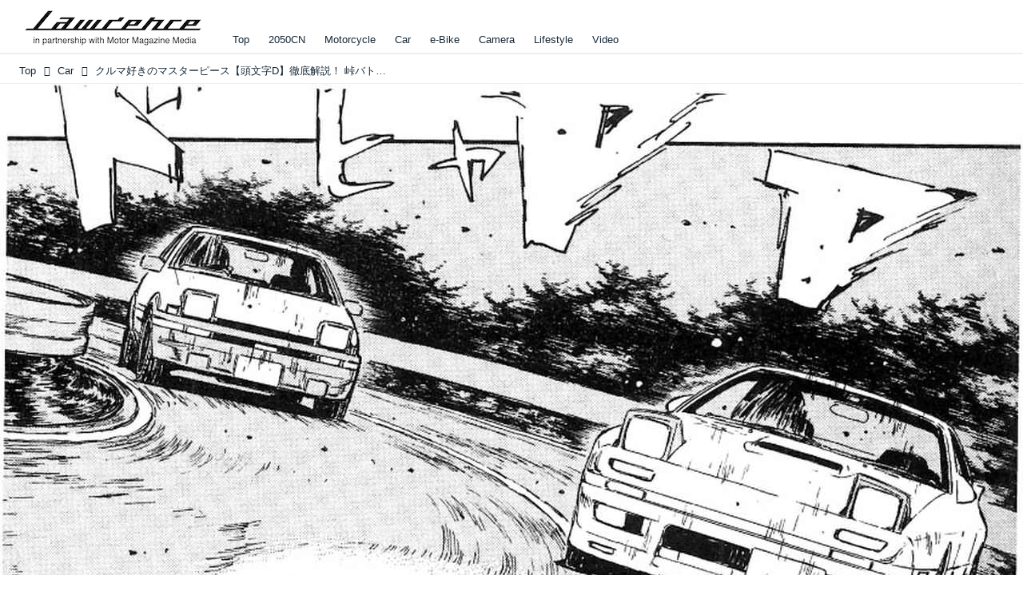

--- FILE ---
content_type: text/html; charset=utf-8
request_url: https://lrnc.cc/_ct/17029697
body_size: 24413
content:
<!DOCTYPE html>
<html lang="ja">
<head>

<meta charset="utf-8">
<meta http-equiv="X-UA-Compatible" content="IE=Edge">
<meta name="viewport" content="width=device-width, initial-scale=1">
<meta name="format-detection" content="telephone=no">
<link rel="shortcut icon" href="https://d1uzk9o9cg136f.cloudfront.net/f/portal/16777230/custom/2025/12/01/6a6d1c550961704022a196ed160fbf6f0badbb32.png">
<link rel="apple-touch-icon" href="https://d1uzk9o9cg136f.cloudfront.net/f/portal/16777230/custom/2025/12/01/6a6d1c550961704022a196ed160fbf6f0badbb32.png">
<link rel="alternate" type="application/rss+xml" href="https://lrnc.cc/_rss/rss20.xml" title="LAWRENCE - in partnership with Motor Magazine Media - RSS Feed" />









<title>クルマ好きのマスターピース【頭文字D】徹底解説！
峠バトルファイル：藤原とうふ店 藤原拓海 AE86トレノ
vs 赤城レッドサンズ 高橋涼介 FC3S RX-7 - LAWRENCE - in partnership with Motor Magazine Media</title>

<meta name="description" content="1995年に講談社の「週刊ヤングマガジン」で連載が開始された、しげの秀一先生の永遠の名作「頭文字D」。限りなくリアルなバトル描写や迫真のスピード感。すべてのクルマ好きの夢が詰まったDの世界。その中でも一番の見せどころである様々な強敵との峠バトル！今回は藤原とうふ店 藤原拓海 AE86トレノ vs 赤城レッドサンズ 高橋涼介 FC3S RX-7に注目したいと思います。">







<link rel="canonical" href="https://lrnc.cc/_ct/17029697">
<link rel="amphtml" href="https://lrnc.cc/_amp/_ct/17029697">

<meta http-equiv="Last-Modified" content="Sun, 15 Jan 2017 11:06:00 +0900">





<!-- Piwik -->

<script id="script-piwik-setting">
window._piwik = {
	'BASE':'https://acs01.rvlvr.co/piwik/',
	'trackers':{
		'173':null,
		'272':null,
	},
	'pageview':null,
	'event':null,
}
</script>


<script src="/static/dinoportal/js/piwikutil.js" async defer></script>





<noscript>
<img src="https://acs01.rvlvr.co/piwik/piwik.php?idsite=272&rec=1&url=https%3A//lrnc.cc/_ct/17029697" style="border:0;display:none" alt="" width=1 height=1>
<img src="https://acs01.rvlvr.co/piwik/piwik.php?idsite=173&rec=1&url=https%3A//lrnc.cc/_ct/17029697" style="border:0;display:none" alt="" width=1 height=1>

</noscript>

<!-- End Piwik Tracking Code -->
<!-- /page.PIWIK_BASE_URL, /is_preview -->





<meta name="twitter:widgets:csp" content="on">
<meta name="twitter:card" content="summary_large_image">
<meta property="og:type" content="article">
<meta property="og:url" content="https://lrnc.cc/_ct/17029697">

<meta property="og:title" content="クルマ好きのマスターピース【頭文字D】徹底解説！
峠バトルファイル：藤原とうふ店 藤原拓海 AE86トレノ
vs 赤城レッドサンズ 高橋涼介 FC3S RX-7 - LAWRENCE - in partnership with Motor Magazine Media">



<meta property="og:image" content="https://d1uzk9o9cg136f.cloudfront.net/f/16782553/rc/2017/01/11/5091a37ce9b509e940df81739c181de9acc2d0de_xlarge.jpg">
<meta property="og:image:width" content="1280">
<meta property="og:image:height" content="739">


<meta property="og:description" content="1995年に講談社の「週刊ヤングマガジン」で連載が開始された、しげの秀一先生の永遠の名作「頭文字D」。限りなくリアルなバトル描写や迫真のスピード感。すべてのクルマ好きの夢が詰まったDの世界。その中でも一番の見せどころである様々な強敵との峠バトル！今回は藤原とうふ店 藤原拓海 AE86トレノ vs 赤城レッドサンズ 高橋涼介 FC3S RX-7に注目したいと思います。">




<meta property="fb:app_id" content="437339019755954" />



<link rel="stylesheet" href="/static/lib/js/jquery-embedhelper.css?_=251225165549">


<link rel="preload" href="/static/lib/fontawesome-4/fonts/fontawesome-webfont.woff2?v=4.7.0" as="font" type="font/woff2" crossorigin>
<link rel="preload" href="/static/lib/ligaturesymbols-2/LigatureSymbols-2.11.ttf" as="font" type="font/ttf" crossorigin>

<script id="facebook-jssdk">/* hack: prevent fb sdk in body : proc by jquery-embedheler */</script>
<style id="style-prevent-animation">*,*:before,*:after{-webkit-transition:none!important;-moz-transition:none!important;transition:none!important;-webkit-animation:none!important;-moz-animation:none!important;animation:none!important}</style>


<link rel="stylesheet" href="/static/dinoportal/css/reset.css?251225165549">
<link rel="stylesheet" href="/static/dinoportal/css/common.css?251225165549">
<link rel="stylesheet" href="/static/dinoportal/css/common-not-amp.css?251225165549">
<link rel="stylesheet" href="/static/user-notify/user-notify.css?251225165549">
<link rel="stylesheet" href="/static/wf/css/article.css?251225165549">
<link rel="stylesheet" href="/static/wf/css/article-not-amp.css?251225165549">
<link rel="stylesheet" href="/static/dinoportal/css/print.css?251225165549" media="print">

<link rel="stylesheet" href="/static/lib/jquery-carousel/jquery-carousel.css?251225165549">
<link rel="stylesheet" href="/static/lib/jquery-carousel-2/jquery-carousel.css?251225165549">

<link href="/static/lib/ligaturesymbols-2/LigatureSymbols.min.css" rel="stylesheet" type="text/css">
<link href="/static/lib/ligaturesymbols-2/LigatureSymbols.min.css" rel="stylesheet" type="text/css">
<link href="/static/lib/rvlvr/rvlvr.css" rel="stylesheet">

<link rel="stylesheet" href="/static/dinoportal/custom/maxwidth.css?251225165549">


<!-- jquery migrate for develop -->
<script src="/static/lib/js/jquery-3.7.1.min.js"></script>
<script src="/static/lib/js/jquery-migrate-3.5.2.min.js"></script>	
<script src="/static/lib/js/jquery-migrate-enable.js"></script>

<script src="/static/lib/js/jquery-utils.js?251225165549"></script>




<script>$(function(){setTimeout(function(){$('#style-prevent-animation').remove();},1000)});</script>

<script>window._langrc={login:'ログイン',search:'検索'}</script>

<link rel="preload" href="https://fonts.gstatic.com/s/lobstertwo/v13/BngMUXZGTXPUvIoyV6yN5-fN5qU.woff2" as="font" type="font/woff2" crossorigin>

<link rel="stylesheet" href="/static/dinoportal/css/content.css?251225165549">
<link rel="stylesheet" href="/static/dinoportal/css/content-not-amp.css?251225165549">
<link rel="stylesheet" href="/static/dinoportal/css/content-paging.css?251225165549">
<link rel="stylesheet" href="/static/dinoportal/custom/content-sns-buttons-top-small.css?251225165549">
<link rel="stylesheet" media="print" onload="this.media='all'" href="/static/wf/css/article-votes.css?251225165549">
<link rel="stylesheet" media="print" onload="this.media='all'" href="/static/wf/css/article-carousel.css?251225165549">
<link rel="stylesheet" media="print" onload="this.media='all'" href="/static/wf/css/article-album.css?251225165549">
<link rel="stylesheet" media="print" onload="this.media='all'" href="/static/lib/js/tbl-md.css?251225165549">
<link rel="stylesheet" media="print" onload="this.media='all'" href="/static/wf/css/article-list.css?251225165549">
<link rel="stylesheet" media="print" onload="this.media='all'" href="/static/wf/css/article-lbox.css?251225165549">
<link rel="stylesheet" media="print" onload="this.media='all'" href="/static/wf/css/article-afls.css?251225165549">




<style>body:not(.ptluser-logined) .limited-more.init>span:after{content:'ログインして本文を読む'}.network-error>span:after,.limited-more.error>span:after{content:'通信エラーです' '\0a' 'しばらくして再読み込みしてください'}.album-link-title:empty::after{content:'アルバム'}.vote-result[data-content-cached-at-relative-unit="sec"]::before{content:attr(data-content-cached-at-relative-num)"秒前の集計結果"}.vote-result[data-content-cached-at-relative-unit="sec"][data-content-cached-at-num="1"]::before{content:attr(data-content-cached-at-relative-num)"秒前の集計結果"}.vote-result[data-content-cached-at-relative-unit="min"]::before{content:attr(data-content-cached-at-relative-num)"分前の集計結果"}.vote-result[data-content-cached-at-relative-unit="min"][data-content-cached-at-num="1"]::before{content:attr(data-content-cached-at-relative-num)"分前の集計結果"}.vote-result[data-content-cached-at-relative-unit="day"]::before{content:attr(data-content-cached-at-relative-num)"日前の集計結果"}.vote-result[data-content-cached-at-relative-unit="day"][data-content-cached-at-num="1"]::before{content:attr(data-content-cached-at-relative-num)"日前の集計結果"}</style>


<script id="script-acs-flags">
window._use_acs_content_dummy=false;
window._use_vpv_iframe=false;
</script>




<!-- custom css as less  -->


<style id="style-site-custom" type="text/less">

/**** コンテンツ改ページリンク調整 ****/
/* ページングリンクが多い場合、省略する ( 1...3 4 5 6 7...10 ) */
@requirejs: url('/static/dinoportal/custom/content-paging-ellipsis.js');



/* 印刷向け : chrome のみ？*/
@page { size:portrait; }
@media print { #user-notifies { display:none !important; } }

/**** ヘッダの検索アイコンで検索フィールドを直接表示 ****/
@requirejs: url('/static/dinoportal/custom/freeq-here.js');


/* ヘッダメニューを常にモバイルと同じにする */

/**** imported header-menu-always-mobile.css ****/



@media (min-width:768px) {
	#main {
		padding-top:105px; 
		
	}
	
	.spiral-header-container,
	#header-container {
		font-size:14px;
		height:auto;
	}
	
	#header.slide-up #header-container {
		
	}
	
	#header-menu {
		font-size:90%;
	}
	
	#header-menu {
		-webkit-box-ordinal-group:3;
		-moz-box-ordinal-group:3;
		-ms-flex-order:3;
		-webkit-order:3;
		order:3;
		
		width:100%;
		padding-left:15px;
		padding-right:15px;
	}
	
	.spiral-header-defaults,
	#header-defaults {
		flex-wrap:wrap;
	}
	
	#header-menu > * {
		display:inline-block;
	}
	#header-menu {
		white-space: nowrap;
	}
	
	#header-menu > .menu-more {
		padding-left:10px;
		padding-right:10px;
	}
	
	#header-right {
		-webkit-box-ordinal-group:2;
		-moz-box-ordinal-group:2;
		-ms-flex-order:2;
		-webkit-order:2;
		order:2;
	}
	
	
	#header-menu > a,
	#header-menu > span {
		padding:12px;
		padding-bottom:10px;
		height:auto;
	}
	
	#header-menu-bg {
		background:@colors-header-bg;
	}
}


/**** end of imported header-menu-always-mobile.css ****/



/* メニューフィードの写真・カードの先頭を大きく */

/**** imported menufeed-big-leading.css ****/


@media (min-width :768px) {
	#newsfeed .newsfeed-block.newsfeed-all-display-type-photo .wfcontent:first-child,
	#newsfeed .newsfeed-block.newsfeed-all-display-type-card .wfcontent:first-child {
		width: 49.389%; 
		
		width: -webkit-calc( 50% + 2.5px - 5px);
		width: calc( 50% + 2.5px - 5px);
		
		float:left;
	}
	#newsfeed .newsfeed-block.newsfeed-all-display-type-photo .wfcontent:nth-child(4n),
		#newsfeed .newsfeed-block.newsfeed-all-display-type-card .wfcontent:nth-child(4n) {
		margin-right: 5px !important;
	}
	#newsfeed .newsfeed-block.newsfeed-all-display-type-photo .wfcontent:nth-child(3),
	#newsfeed .newsfeed-block.newsfeed-all-display-type-photo .wfcontent:nth-child(5),
	#newsfeed .newsfeed-block.newsfeed-all-display-type-photo .wfcontent:nth-child(4n+5),
	#newsfeed .newsfeed-block.newsfeed-all-display-type-card .wfcontent:nth-child(3),
	#newsfeed .newsfeed-block.newsfeed-all-display-type-card .wfcontent:nth-child(5),
	#newsfeed .newsfeed-block.newsfeed-all-display-type-card .wfcontent:nth-child(4n+5) {
		margin-right: 0 !important;
	}
	#newsfeed .newsfeed-block.newsfeed-all-display-type-photo .wfcontent:nth-child(n+6),
	#newsfeed .newsfeed-block.newsfeed-all-display-type-card .wfcontent:nth-child(n+6) {
		display: none !important;
	}
	#newsfeed .newsfeed-block.newsfeed-all-display-type-card
			.wfcontent:first-child .content-leading .img-wrap:before {
		padding-top: 88.75%;
		
		padding-top: -webkit-calc( 74.4% + 16px + 10px + 0.8 * 1em * 0.8 * 1.6 + 0.8 * 1em * 0.75 * 1.3 );
		padding-top: calc( 74.4% + 16px + 10px + 0.8* 1em * 0.8 * 1.6 + 0.8* 1em * 0.75 * 1.3 );
	}
	
}

@media (max-width :767px) {
	#newsfeed .newsfeed-block.newsfeed-all-display-type-photo .wfcontent:nth-child(2n+1),
	#newsfeed .newsfeed-block.newsfeed-all-display-type-card .wfcontent:nth-child(2n+1) {
		margin-right: 0 !important;
	}
	#newsfeed .newsfeed-block.newsfeed-all-display-type-photo .wfcontent:nth-child(2n+2),
	#newsfeed .newsfeed-block.newsfeed-all-display-type-card .wfcontent:nth-child(2n+2) {
		margin-right: 5px !important;
	}
	#newsfeed .newsfeed-block.newsfeed-all-display-type-photo .wfcontent:first-child,
	#newsfeed .newsfeed-block.newsfeed-all-display-type-card .wfcontent:first-child {
		width: 100%;
		margin-right: 0 !important;
	}
	#newsfeed .newsfeed-block.newsfeed-all-display-type-photo .wfcontent:nth-child(n+6),
	#newsfeed .newsfeed-block.newsfeed-all-display-type-card .wfcontent:nth-child(n+6) {
		display: none !important;
	}
}

/**** end of imported menufeed-big-leading.css ****/



/* 写真・カードのフィードをモバイルで2列表示 */

/**** imported feed-card-mobile-2cols.css ****/


body.custom-feed-card-mobile-2cols {}

@media (max-width :767px) {
	.newsfeed.newsfeed-all-display-type-photo .widget-wrap + .wfcontent,
	.newsfeed.newsfeed-all-display-type-card .widget-wrap + .wfcontent,	
	.newsfeed.newsfeed-all-display-type-photo .wfcontent + .wfcontent,
	.newsfeed.newsfeed-all-display-type-card .wfcontent + .wfcontent {
		width: 48%;
		width: -webkit-calc(50% - 7.5px);
		width: calc(50% - 7.5px);
		width: ~"calc(50% - 7.5px)"; 
		
		float: none;
		display: inline-block;
		vertical-align: top;
		
		margin-left: 5px! important;
		margin-right: 0! important;
	}
}

/**** end of imported feed-card-mobile-2cols.css ****/



/* 各種色設定 (LESS記法) */

/**** imported colors.less ****/


@colors-base: #666; 
@colors-base-bg: white; 
@colors-base-box: @colors-base; 
@colors-base-box-bg: fade(@colors-base, 8%); 

@colors-header: @colors-base; 
@colors-header-bg: @colors-base-bg; 
@colors-header-menu: @colors-header; 
@colors-header-menu-bg: @colors-header-bg; 
@colors-header-menu-active: black; 
@colors-header-menu-active-bg: transparent; 
@colors-header-menu-active-mark: black; 
@colors-header-shadow: #eee; 

@colors-footer: @colors-base-box; 
@colors-footer-bg: @colors-base-box-bg; 

@colors-widget: @colors-base-box; 
@colors-widget-bg: @colors-base-box-bg; 
@colors-marble: @colors-widget; 
@colors-marble-bg: @colors-widget-bg; 
@colors-marblebar: @colors-base; 
@colors-marblebar-bg: @colors-base-bg; 


@colors-menufeed-title: black; 
@colors-contents-title: @colors-base; 
@colors-cards-bg: #eee; 

@colors-content-heading: @colors-base; 
@colors-content-heading-decoration: @colors-base; 
@colors-content-subheading: @colors-base; 
@colors-content-subheading-decoration: @colors-base; 
@colors-content-body-link: inherit; 
@colors-content-body-link-active: inherit; 
@colors-content-quote: @colors-base-box; 
@colors-content-quote-bg: @colors-base-box-bg; 
@colors-content-box: @colors-base-box; 
@colors-content-box-bg: @colors-base-box-bg; 


@colors-paging-current: @colors-base-box; 
@colors-paging-current-bg: @colors-base-box-bg; 


@colors-spiral-header: @colors-header; 
@colors-spiral-header-bg: @colors-header-bg; 
@colors-spiral-header-shadow: @colors-header-shadow;



@colors-btn: black;
@colors-btn-bg: #eee;
@colors-btn-border: #ccc;

@colors-btn-colored: white;
@colors-btn-colored-bg: hsl(359, 57%, 49%);
@colors-btn-colored-border: hsl(359, 57%, 49%);


@colors-tab-active: hsl(359, 57%, 49%);



body {
	color: @colors-base;
	background: @colors-base-bg;
}
.content-info {
	color: @colors-base;
}

*,*:after,*:before {
	border-color: fade(@colors-base, 50%);
}



#header-container,
.menu-overflowed > .container {
	color: @colors-header;
}
#header-bgs:after {
	border-bottom-color: @colors-header-shadow;
}


.spiral-header-container {
	color: @colors-spiral-header;
}
.spiral-header-bgs {
	border-bottom-color: @colors-spiral-header-shadow;
}




#header-menu {
	color: @colors-header-menu;
}

.menu-overflowed > .container {
	color: @colors-header-menu;
	background: @colors-header-menu-bg;
}

#header-bg {
	background: @colors-header-bg;
}
.spiral-header-bg {
	background: @colors-spiral-header-bg;
}
#header-menu-bg {
	background: @colors-header-menu-bg;
}


#header:not(.initialized) {
	background: @colors-header-bg;
}
@media (max-width:767px) {
	#header:not(.initialized) #header-menu {
		background: @colors-header-menu-bg;
	}
}

#header-menu > a:hover,
#header-menu > a.active {
	color: @colors-header-menu-active;
	background: @colors-header-menu-active-bg;
}
#header-menu > a:hover:after,
#header-menu > a.active:after {
	border-bottom-color: @colors-header-menu-active-mark;
}


#footer {
	color: @colors-footer;
	background: @colors-footer-bg;
}


.newsfeed-block-header h2 {
	color: @colors-menufeed-title;
}

#newsfeed .wfcontent .content-link .content-title {
	color: @colors-contents-title;
}


#newsfeed.newsfeed-all-display-type-photo,
#newsfeed.newsfeed-all-display-type-card {
	background: @colors-cards-bg;
}


body.page-ctstock #main > .content .content-summary a:not(.btn),
body.page-ctstock #main > .content .content-body-body a:not(.btn),
body.page-content #main > .content .content-summary a:not(.btn),
body.page-content #main > .content .content-body-body a:not(.btn) {
	color: @colors-content-body-link;
}
body.page-ctstock #main > .content .content-summary a:not(.btn):hover,
body.page-ctstock #main > .content .content-summary a:not(.btn):active,
body.page-ctstock #main > .content .content-body-body a:not(.btn):hover,
body.page-ctstock #main > .content .content-body-body a:not(.btn):active,
body.page-content #main > .content .content-summary a:not(.btn):hover,
body.page-content #main > .content .content-summary a:not(.btn):active,
body.page-content #main > .content .content-body-body a:not(.btn):hover,
body.page-content #main > .content .content-body-body a:not(.btn):active {
	color: @colors-content-body-link-active;
}

.article > .article-heading {
	color: @colors-content-heading;
	border-color: @colors-content-heading-decoration;
}
.article > .article-subheading {
	color: @colors-content-subheading;
	border-color: @colors-content-subheading-decoration;
}


.article > .quotebox {
	color: @colors-content-quote;
	background: @colors-content-quote-bg;
}
.article > p.box {
	color: @colors-content-box;
	background: @colors-content-box-bg;
}



body:not(.custom-sidebar-separate) .widgets,
body.custom-sidebar-separate .widgets > *,
#newsfeed .widget {
	color: @colors-widget;
	background: @colors-widget-bg;
}


#newsfeed .marble {
	color: @colors-marble;
	background: @colors-marble-bg;
}
#newsfeed .marblebar {
	color: @colors-marblebar;
	background: @colors-marblebar-bg;
}


.btn,
.btn:hover,
.btn:active,
a.btn,
a.btn:hover,
a.btn:active,
a.btn:visited,
button,
button:hover,
button:active,
input[type="button"], input[type="submit"], input[type="reset"],
input[type="button"]:hover, input[type="submit"]:hover, input[type="reset"]:hover,
input[type="button"]:active, input[type="submit"]:active, input[type="reset"]:active {
	color:@colors-btn;
	background:@colors-btn-bg;
	border:1px solid @colors-btn-border;
}

.btn-colored, .btn-colored:hover, .btn-colored:active,
.btn-colored[disabled], .btn-colored[disabled]:hover,
a.btn-colored, a.btn-colored:hover, a.btn-colored:active, a.btn-colored:visited,
a.btn-colored[disabled], a.btn-colored[disabled]:hover, a.btn-colored[disabled]:visited,
input[type="button"].btn-colored, input[type="button"].btn-colored:hover, input[type="button"].btn-colored:active,
button:not([type]):not(.btn-normal),
button[type="submit"]:not(.btn-normal), input[type="submit"]:not(.btn-normal),
button[type="submit"]:not(.btn-normal):hover, input[type="submit"]:not(.btn-normal):hover,
button[type="submit"]:not(.btn-normal):active, input[type="submit"]:not(.btn-normal):active {
	color:@colors-btn-colored;
	background:@colors-btn-colored-bg;
	border:1px solid @colors-btn-colored-border;
}

.nav-tabs > li.active > a,
.nav-tabs > li.active > a:hover,
.nav-tabs > li > a:hover {
	border-bottom-color:@colors-tab-active;
}
.nav-tabs > li > a:hover {
	border-bottom-color:fade(@colors-tab-active, 30%);
}


body.page-ctstock #main>.content .content-body-body a.content-paging-link.content-paging-link-current,
body.page-ctstock #main>.content .content-body-body a.content-paging-link:hover,
body.page-content #main>.content .content-body-body a.content-paging-link.content-paging-link-current,
body.page-content #main>.content .content-body-body a.content-paging-link:hover {
	color: @colors-paging-current;
	background: @colors-paging-current-bg;
	border-color: @colors-paging-current;
}


/**** end of imported colors.less ****/



/* ロレンス用変数 */
@lrnc-main-color: #be3436;
@lrnc-main-color-sub: #dbdbdb;

/* ベース */
@colors-base: hsl(207, 40%, 15%); /* 文字 */

/* 箱囲み要素 */
@colors-base-box: @colors-base; /* 文字 */
@colors-base-box-bg: fade(@colors-base, 12%); /* 背景 */

/* ヘッダメニュー(選択中メニュー) */
@colors-header-menu-active-mark: @lrnc-main-color; /* 下線 */
/* ウィジェット */
@colors-widget: @colors-base-box; /* 文字 */
@colors-widget-bg: @colors-base-box-bg; /* 背景 */
/*	フッタ */
@colors-footer-bg: #fff; /* フッタ色（背景） */
@colors-footer: #fff; /* フッタ色（文字） */
/* タイトル系 */
@colors-menufeed-title: black; /* メニューフィードのブロックタイトル */
@colors-contents-title: @colors-base; /* フィードのコンテンツタイトル */
/* 写真・カード型フィード */
@colors-cards-bg: #fff; /* 写真・カード型フィードの背景 */

#user-notifies-toggle,.widget-hot h3 span {
	display: none !important;
}



/* 記事見出し */
.article > .article-heading {
	border:1px solid @lrnc-main-color;
	padding:.4em .5em .3em 1.5em;
	position:relative;
}
.article > .article-heading:before {
	content:'';
	position:absolute;
	top:.4em;
	left:.4em;
	bottom:.4em;
	width: .75em;
	background: @lrnc-main-color;
}

.article > .article-subheading {
	font-size:100%;
	border-left:.2em solid hsl(359, 57%, 47%);
	padding-left:.4em;
}



/* モジュール */
.btn-link {
	padding: 0 8px;
	width: 100%;
	margin: 16px 0 0;
	text-align: center;
}

.btn-link a {
	width: 100%;
	margin: 16px 0 0;
	text-align: center;
	border: 1px solid #ddd;
	position: relative;
	display: block;
	height: 3em;
	line-height: 3;
	font-size: 90%;
}

.btn-link a:hover {
	background: @lrnc-main-color;
	color: #fff;
}

.btn-link a::after {
	content: "\f054";
	display: inline-block;
	font: normal normal normal 14px/1 FontAwesome;
	text-rendering: auto;
	-webkit-font-smoothing: antialiased;
	margin-left: 12px;
	position: absolute;
	right: 10px;
	top: 50%;
	margin-top: -7px;
}


/*
* @assets
================================= */
@media (min-width: 768px) {
	.inserted-spiral .spiral-contents-container, #main-contents-container {
		padding-right: 300px;
	}
	#nativeadinfo>.nativeadinfo-container, #signup>.signup-container, #left-menu-container {
		right: ~"calc( 100vw / 2 - 1280px / 2)" !important;
	}

}
.expand-more > span:before {
		content: "続きを読む";
		color: #fff;
}
.expand-more > span {
	background-color: #474544;
	border: none;
	border-radius: .3em;
}
.expand-more > span:hover {
	background-color: @lrnc-main-color;
}

#user-notifies-toggle:not(.has-unread) {
		opacity: .8;
}
#left-menu-container,
#signup > .signup-container {
	background-color: #fff;
	border-color: #e3e3e3;
}
li.divider {
	border-color: #e3e3e3;
}
ul.menu.vertical > li.active, ul.vertical > li:hover {
	color: @lrnc-main-color;
}
#left-menu-container li.menu-item > a:link,
#left-menu-container li.menu-item > a:visited,
#signup > .signup-container > input[type="radio"]#radio-signup-user:checked ~ label[for="radio-signup-user"],
#signup > .signup-container p,
#signup > .signup-container a:not(.signup-button):link,
#signup > .signup-container a:not(.signup-button):visited {
		-moz-opacity: 1;
		opacity: 1;
		color: #333;
}
#left-menu-container li.menu-item > a:hover,
#signup > .signup-container a:not(.signup-button):hover {
		color: @lrnc-main-color;
}

/*
* @newsfeed
================================= */
#newsfeed .wfcontent .content-leading > a {
	position: relative;
	overflow: hidden;
}

#newsfeed .wfcontent .content-leading > a:after {
	content: "";
	position: absolute;
	z-index: 1;
	height: auto;
	text-align: center;
	font-size: 0.6em;
	padding: 1px 4px;
	left: 0px;
	top: 4px;
	font-weight: bold;
}

#newsfeed .wfcontent:hover .content-leading > a:after {
	filter: alpha(opacity=70);
	-webkit-opacity: 0.7;
	-moz-opacity: 0.7;
	-o-opacity: 0.7;
	opacity: 0.7;
}

#newsfeed .wfcontent[data-pubdate-recent$="d"] .content-leading > a:after {
	content: "NEW";
	background: @lrnc-main-color;
	color: #fff;

}

.pinned-marker { display:none; }

#header-right > a {
	padding: 8px 10px 0;
}

#header-right > a .fa {
	font-size: 1.1rem;
}




.content-region .widgets {
	margin-top: 40px;
}

.content-leading .img-wrap:before,
.widget-content-leading .img-wrap:before {
	padding-top: 75%;
}

.wfcontent.newsfeed-display-type-normal > .flex-container > .content-leading,
.wfcontent.newsfeed-display-type-normal-big > .flex-container > .content-leading {
	padding-right: 10px;
	padding-left: 0;
}

.widget-hot h3::before {
	content: 'Ranking';
}
.newsfeed-all-display-type-photo .wfcontent-container.flex-container > .flex-item, .newsfeed-all-display-type-card .wfcontent-container.flex-container > .flex-item {
	padding: 0;
}
@media (max-width: 767px) {
	#newsfeed h2 {
		font-size: 120%;
	}
	.content-title.ptc-rev {
		font-size: 70%;
		line-height: 1.5;
		font-weight: bold;
	}

}


#newsfeed .wfcontent .content-link,
#newsfeed .wfcontent .content-link .content-title {
	font-size: 100%;
}

#newsfeed .wfcontent .content-body-container {
	padding-top: 3px;
}



#newsfeed .wfcontent:not(.image-bg):not(.newsfeed-display-type-imagewide):first-child .content-title {
	font-size: 100%;
}


#newsfeed .wfcontent .content-info {
	margin-top: 3px;
}

#newsfeed .wfcontent .content-body {
	height: auto;
}
.content-leading.flex-item {
		width: 30%;
}
.content-leading.flex-item + .flex-item {
		width: 70%;
}

@media (min-width:768px) {
		.content-region .widget-content {
				margin: 15px 0 0 0 !important;
				width: 49%;
		}
		.content-region .widget-content:nth-child(even){
				margin-left: 2% !important;
		}
}
@media (max-width:768px) {
	.newsfeed-block.newsfeed-all-display-type-list .wfcontent:first-child {
		margin-bottom: 0!important;
	}
	#newsfeed .wfcontent .content-body {
		font-size: 90%;
	}
	.content-leading.flex-item,
	.newsfeed-block.newsfeed-all-display-type-list .wfcontent.not-has-display-type .content-leading.flex-item,
	.widget-content-leading {
		width: 38%;
	}
	.content-leading.flex-item + .flex-item,
	.widget-content-text {
		width: 62%;
	}
	.widget-content-title {
		font-weight: normal;
	}
	#newsfeed .widget {
		background: #fff;
		padding: 20px 8px;
		margin: 0;
	}
	.content-region .widget-content + .widget-content {
			margin-top: 8px !important;
	}
	.newsfeed-block .wfcontent .content-info {
			margin-bottom: 2em;
	}
}

/*
* @widget
================================= */
body:not(.custom-sidebar-separate) .widgets, body.custom-sidebar-separate .widgets > *, #newsfeed .widget {
		background: initial;
}

body:not(.custom-sidebar-separate) .widgets {
	background: #f3f2f2;
	color: #333;
}
body:not(.custom-sidebar-separate) .widget.widget-related {
	padding-bottom: 12px;
}


.widgets {
	padding: 0 0 0 15px;
	width: 300px;
}
.widget {
	padding: 0;
}
.widget + .widget {
	margin-top: 72px;
}
.widget h3 {
	display: block;
	border-top: 3px solid @lrnc-main-color-sub;
	text-decoration: none;
	color: #333;
	font-size: 120%;
	margin-bottom: 32px;
	position: relative;
	border-bottom: 1px solid @lrnc-main-color-sub;
	padding: 1em 0.75em;
}
.widget h3 a:hover {
	text-decoration: none;
}
.content-region .widget h3 {
	color: #333;
}
.widget-content-leading {
	width: 40%;
	padding-right: 10px;
	position: relative;
}

.widget-content-text {
width: 60%;
}
.widget-content-title {
-webkit-line-clamp: 3;
max-height: 4em;
}
ul.widget-tags-list > li {
	display: inline-block;
	max-width: 100%;
	white-space: nowrap;
	overflow: hidden;
	text-overflow: ellipsis;
	background:#fff;
	padding: 0;
	line-height: 1em;
	color: #333;
	width: 100%;
	margin: 0;
}
.widget-tags-list > li::before {
	content: '-';
	display: inline-block;
	margin-right: .5em;
}
.widget-tags-list > li + li {
	margin-top: 1em;
}

.widget-tags-list > li:hover > a {
	color: @lrnc-main-color;
}


	

@media (max-width:768px) {
	.widget h3 {
		font-size: 120%;
	}
	.widget h3 a:hover {
		text-decoration: none;
	}
	.widget-content + .widget-content {
		margin-top: 8px;
	}
	.widget-content + .widget-content {
		padding-top: 8px;
	}
}


/*
* @tags
================================= */
.heading.image-bg {
	margin-bottom: 24px;
}

/*
* @static
================================= */



#footer {
	margin-top: 2em;
}

/**** フィードで公開日を表示 ****/
#newsfeed .content-author-info > .flex-item[data-pubdate]:after {
  content:attr(data-pubdate);
  display:block;
}
@media (min-width:768px) {
  .custom-menufeed-big-leading
      #newsfeed .newsfeed-block.newsfeed-all-display-type-card
      .wfcontent:first-child .content-leading .img-wrap:before {
    padding-bottom: 13.2px;
  }
}

</style>
<script>
<!--
/* custom css */
(function(d, s){
	var m, rx = /^@(import|requirejs:)\s+(\((css|less)\))?\s*(url\()?('|"|)(.+?)\5(\))?;/gm;
	var scripts = {};
	var bc = [], hd = d.getElementsByTagName('head')[0];
	function procCustomLess(custom_css) {
		custom_css =
			custom_css
				.replace(/\/\*([\S\s]*?)\*\//mg, '')
				.replace(/\/\/.*$/g, '');
		// console.log('custom_css:\n' + custom_css);
		while (m = rx.exec(custom_css)) {
			var cmd = m[1], arg = m[6];
			if (arg.indexOf('/static/dinoportal/custom/') != 0) {
				continue;
			}
			console.log('custom css:cmd=' + cmd + ',arg=' + arg);
			({
				'import': function(arg, m){
					m = arg.match(/^.+\/([^\/]*)\.(css|less)$/);
					if (m) {
						bc.push('custom-' + m[1]);
					}
				},
				'requirejs:': function(arg, m){
					m = arg.match(/^.+\/([^\/]*)\.(js)$/);
					if (m) {
						// $('<'+'script src='+m[2]+'></'+'script>').appendTo('body');
						s = d.createElement('script');
						s.src = arg;
						hd.appendChild(s);
					}
				},
			}[cmd]||(function(){}))(arg);
		}
	}
	function procCustomLessImported(custom_css){
		// chrome 101 workaround #4302 / server side import css,less
		var m, rx2 = /\*\*\* imported ((\S+)\.(less|css)) \*\*\*/gm;
		while (m = rx2.exec(custom_css)) {
			console.log('custom css server imported:' + m[1])
			bc.push('custom-' + m[2]);
		}
	}
	var custom_css = (d.getElementById('style-site-custom')||{}).innerHTML;
	custom_css && procCustomLess(custom_css);
	custom_css && procCustomLessImported(custom_css);
	custom_css = (d.getElementById('style-path-custom')||{}).innerHTML;
	custom_css && procCustomLess(custom_css);
	custom_css && procCustomLessImported(custom_css);
	$(function(){
		d.body.className = d.body.className + ' ' + bc.join(' ');
		$(document).trigger('loadcustoms');
		window._customized = {};
		$.each(bc, function(i, v){
			var vname = v.replace(/custom-/, '').replace(/-/g, '_');
			window._customized[vname] = true;
		});
		console.log('body.' + bc.join('.'));
		console.log('window._customized', window._customized);
	});
})(document);
/*  less */
window.less = { env:'development', errorReporting:'console', dumpLineNumbers: "comments", logLevel:2, compress:false, javascriptEnabled:true };

(function(){
	var ls = document.getElementById('style-site-custom'),
		ls_txt = ls.textContent.replace(
			/^\/\*\*\* external import: (.+) \*\*\*\//gm, function(a, href){
				var ln = document.createElement('link');
				ln.setAttribute('data-from-customcss', '1');
				ln.rel = 'stylesheet';
				ln.href = href;
				ls.parentNode.insertBefore(ln, ls);
				console.log('custom css: inserted external link[rel="stylesheet"]', ln);
				return '/* replaced */';
			});
})();

(function(s){
	if (window.navigator.userAgent.match(/msie (7|8|9|10)/i)) {
		s.src = '/static/lib/less/less.min.js?_=251225165549';
	} else {
		s.src = '/static/lib/less-4.1.2/less.min.js?_=251225165549';
	}
	document.head.appendChild(s);
})(document.createElement('script'));

/*  */
// ' -->
</script>



<!-- end of custom css -->

<style id="style-spaceless-init">.spaceless > * { float:left; }</style>

<!-- acs --><script async src="https://pagead2.googlesyndication.com/pagead/js/adsbygoogle.js"></script>

<!-- acs checker -->
<script>console.info('acs:' + location.href)</script>

<meta name="google-site-verification" content="aXzqfqkCNA7n8gvnMiMuFfGu-yPktXfNhPnwLF9euuk" /><!-- YouTube 確認用? -->
<meta name="google-site-verification" content="ESskp3otq1BzQmIpobY47VXd8wwbASCf2BQOnWo6j1c" /><!-- google apps 確認用 -->
<meta name="msvalidate.01" content="F07A3305C193349EE732FBB1EA518DA7" /><!-- Bing ウェブマスターツール確認用 http://www.bing.com/toolbox/webmaster -->
<meta name="google-site-verification" content="AF3zAG83Iy9DZ0ab8eKTg4SEDp5XV_AhtvkrjmN7ZPQ" /><!-- google search console 確認用 -->

<script src="//platform.twitter.com/oct.js" type="text/javascript"></script>
<script type="text/javascript">twttr.conversion.trackPid('nu2mn', { tw_sale_amount: 0, tw_order_quantity: 0 });</script>
<noscript>
<img height="1" width="1" style="display:none;" alt="" src="https://analytics.twitter.com/i/adsct?txn_id=nu2mn&p_id=Twitter&tw_sale_amount=0&tw_order_quantity=0" />
<img height="1" width="1" style="display:none;" alt="" src="//t.co/i/adsct?txn_id=nu2mn&p_id=Twitter&tw_sale_amount=0&tw_order_quantity=0" />
</noscript>

<!-- triver
<script src="//api.triver.jp/adlogue/api/tag/onetag/?b=c0fd&t=8m1p"></script>
<script src="//api.triver.jp/adlogue/api/tag/onetag/?b=c0fd&t=7WID"></script>
-->

<!-- Global site tag (gtag.js) - Google Analytics -->
<script async src="https://www.googletagmanager.com/gtag/js?id=UA-34497944-46"></script>
<script>
  window.dataLayer = window.dataLayer || [];
  function gtag(){dataLayer.push(arguments);}
  gtag('js', new Date());

  gtag('config', 'UA-34497944-46');
  gtag('config', 'G-E6V4G144KT');

window.gtag = window.gtag||function(){dataLayer.push(arguments)};
function _vpvup(ev){
	// 仮想PVイベントを送信
	gtag('event', 'page_view', {
		page_path: '/' + ev.detail.new_href.split('/').slice(3).join('/'),
		page_location: ev.detail.new_href,
		page_referrer: ev.detail.old_href,
		send_to: ['G-E6V4G144KT',  'UA-34497944-46']
	});
}
// URL変更でPVアップ : GA4の拡張計測機能を活かす場合は不要
document.addEventListener('_changehref', _vpvup);
// 一覧の動的ページ追加でPVアップ
document.addEventListener('_virtualpv', _vpvup);

</script>

<!-- GAで外部リンク叩きをイベントとして記録 -->
<script>
// https://support.google.com/analytics/answer/1136920?hl=en
(function(){
  function waitJQuery(callback){
    if (window.jQuery) { callback(); }
    else { setTimeout(function(){ waitJQuery.callback }, 50); }
  }
  waitJQuery(function(){
    $(function(){
      $(document).on('click', 'a[href^="http://"],a[href^="https://"]', function(ev){
        var $link = $(this), href = $link.attr('href'), hrefSplit = href.split('?'), target= ($link.attr('target')||'').toLowerCase(), pairObject = new Object;
        if (href.indexOf(location.hostname) < 0) {
          console.log('GA:event:outbound:click:' + href);
          if (target == '' || target != '_self' && target != '_top' && target !='_parent') {
            ga('send', 'event', 'outbound', 'click',  href);
					var pair;
					if (hrefSplit[1]) {
						pair = hrefSplit[1].split('&');
						for (var i = 0; pair[i]; i++) {
							var kv = pair[i].split('=');
							pairObject[kv[0]] = kv[1];
						}
						if (pairObject.utm_campaign && pairObject.utm_content) {
							//gtag('event', 'click', { 'event_category': pairObject.utm_campaign, 'event_label': pairObject.utm_content, 'non_interaction': true });
							ga('send', 'event', pairObject.utm_campaign, 'click', pairObject.utm_content, { 'nonInteraction': 1 });
						}
					}
          } else {
            ev.preventDefault();
            ga('send', 'event', 'outbound', 'click',  href, {
              hitCallback:function(){ document.localtion = href; }
            });
          }
        }
      });
    });
  });
})();
</script>

<!-- piwik adino link click -->
<script>
(function(){
  function waitJQuery(callback){
    if (window.jQuery) { callback(); }
    else { setTimeout(function(){ waitJQuery.callback }, 50); }
  }
  waitJQuery(function(){
    try {
      var pw_tracker_url = pw_base_url + "piwik.php";
      var portal_tracker = Piwik.getTracker(pw_tracker_url, 272);
      if (portal_tracker){
        $(document).on('click', 'a.adino_link', function(ev){
          // portal_tracker.trackLink($(this).attr('href'), 'adino_link');
          portal_tracker.trackEvent('adino_link', 'click', $(this).attr('href'), 1);
        });
      }
    } catch( err ) {}
  });
})();
</script>

<!-- Facebook Pixel Code -->
<!-- dinoアカウントから追加 -->
<script>
!function(f,b,e,v,n,t,s){if(f.fbq)return;n=f.fbq=function(){n.callMethod?
n.callMethod.apply(n,arguments):n.queue.push(arguments)};if(!f._fbq)f._fbq=n;
n.push=n;n.loaded=!0;n.version='2.0';n.queue=[];t=b.createElement(e);t.async=!0;
t.src=v;s=b.getElementsByTagName(e)[0];s.parentNode.insertBefore(t,s)}(window,
document,'script','https://connect.facebook.net/en_US/fbevents.js');

fbq('init', '1140760615937002');
fbq('track', "PageView");</script>
<noscript><img height="1" width="1" style="display:none"
src="https://www.facebook.com/tr?id=1140760615937002&ev=PageView&noscript=1"
/></noscript>
<!-- End Facebook Pixel Code -->


<script>
if (window.jQuery) {
  $(function(){
      $(document).on('click', '.widget.widget-related .widget-content', function(ev){
        ga('send','event','related_link','click',{'nonInteraction':1});
    });
  });
}
</script>

<!-- Facebook Pixel Code -->
<script>
  !function(f,b,e,v,n,t,s)
  {if(f.fbq)return;n=f.fbq=function(){n.callMethod?
  n.callMethod.apply(n,arguments):n.queue.push(arguments)};
  if(!f._fbq)f._fbq=n;n.push=n;n.loaded=!0;n.version='2.0';
  n.queue=[];t=b.createElement(e);t.async=!0;
  t.src=v;s=b.getElementsByTagName(e)[0];
  s.parentNode.insertBefore(t,s)}(window, document,'script',
  'https://connect.facebook.net/en_US/fbevents.js');
  fbq('init', '999651350142016');
  fbq('track', 'PageView');
</script>
<noscript><img height="1" width="1" style="display:none"
  src="https://www.facebook.com/tr?id=999651350142016&ev=PageView&noscript=1"
/></noscript>
<!-- End Facebook Pixel Code -->

<!-- Facebook ドメイン認証 -->
<meta name="facebook-domain-verification" content="fvb4r0wjkaf3x6jljo4q3clr5jcr25" />

<style>

/* コンテンツ幅調整 */
@media (min-width: 768px) {
	body:not(.page-content) #main,
	#header-defaults,
	#common-header{
		max-width: 1280px;
		width: 100%;
		padding-left: 24px;
		padding-right: 24px;
	}
	body.custom-header-menu-always-mobile #header-menu,
	#main>.breadcrumbs>ol {
		max-width: 1232px;
		width: 100%;
	}
	#main-contents-container {
		padding-right: 325px;
	}
	.widgets {
		width: 300px;
	}
}
.newsfeed-block-header-container,
.newsfeed-block.newsfeed-all-display-type-normal .wfcontent-container,
.newsfeed-block.newsfeed-all-display-type-carousel .wfcontent-container,
.newsfeed-block.newsfeed-all-display-type-list .newsfeed-block-contents,
.newsfeed-block.newsfeed-all-display-type-photo .newsfeed-block-contents,
.newsfeed-block.newsfeed-all-display-type-card .newsfeed-block-contents,
#newsfeed .newsfeed-block .wfcontent,
#bookmarks-heading .container,
#newsfeed .wfcontent,
.wfcontent-container {
	max-width: 100%;
}

/* グローバルナビ */
@media (max-width: 767px) {
	#header-menu>* {
		padding-bottom: 0;
	}
}
</style>

<!-- /acs -->

</head>
<body class="page-content page-content-17029697 " data-hashscroll-margin="return 8 + $('#header-menu').height() + $('#header-container').height()">







<div id="left-menu">
	<div id="left-menu-container">
		<ul class="menu vertical">
			<li class="menu-item" id="left-menu-font-expander"><a class="font-expander" href="#"></a></li>
			<li class="divider"></li>
			<li id="left-menu-home" class="menu-item active"><a href="https://lrnc.cc"><i class="fa fa-home fa-fw"></i> ホーム</a></li>
					
		<li class="menu-item ">
			
			
			
			<a class="menu-page" href="/about"><i class="fa fa-motorcycle fa-fw"></i> ロレンスについて</a>
			
			
			
			
			
			
			
			
		</li>
		
		<li class="menu-item ">
			
			
			
			<a class="menu-page" href="/advertisement"><i class="fa fa-bullhorn fa-fw"></i> 広告掲載について</a>
			
			
			
			
			
			
			
			
		</li>
		
		<li class="menu-item ">
			
			
			
			
			
			<a class="menu-contact" href="/inquiry"><i class="fa fa-envelope-o fa-fw"></i> お問い合わせ</a>
			
			
			
			
			
			
		</li>
		
		<li class="menu-item ">
			
			
			
			<a class="menu-page" href="/terms"><i class="fa fa-list-alt fa-fw"></i> 利用規約</a>
			
			
			
			
			
			
			
			
		</li>
		
		<li class="menu-item ">
			
			<a class="menu-externallink" href="https://mg.lrnc.cc/"  target="_blank"><i class="fa fa-building-o fa-fw"></i> 運営会社</a>
			
			
			
			
			
			
			
			
			
			
		</li>
		
		<li class="menu-item ">
			
			
			
			<a class="menu-page" href="/policy"><i class="fa fa-unlock-alt fa-fw"></i> プライバシーポリシー</a>
			
			
			
			
			
			
			
			
		</li>
		

		</ul>
	</div>
</div>

<div id="header">
	<div id="header-container">
		<div id="header-bgs"><div id="header-bg"></div><div id="header-menu-bg"></div></div>
		<div id="header-defaults" class="flex-container flex-mobile">

			<div id="header-title" class="flex-item flex-order-1 fillchild">
				<a href="https://lrnc.cc" class="centeringchild-v">
								
				<img src="https://d1uzk9o9cg136f.cloudfront.net/f/portal/16777230/rc/2025/11/27/0acd16c5926dea284a980b676916b075937f680b.png" srcset="https://d1uzk9o9cg136f.cloudfront.net/f/portal/16777230/rc/2025/11/27/0acd16c5926dea284a980b676916b075937f680b.png 1x
						,https://d1uzk9o9cg136f.cloudfront.net/f/portal/16777230/rc/2025/11/27/9a23fea5de0cbafad865809ee6179cf2f88988d9.png 2x
						,https://d1uzk9o9cg136f.cloudfront.net/f/portal/16777230/rc/2025/11/27/e64ad5dc9724d727046ca806e33866d23278afaf.png 3x
				" alt="LAWRENCE - in partnership with Motor Magazine Media"
				>
				

				</a>
			</div>

			<div id="header-menu" class="flex-item flex-order-2 flexible spaceless flex-container flex-mobile justify-content-flex-start ">
				
<a href="/"><span>Top</span></a>
<a href="/_tags/2050CN" data-tag="2050CN" ><span>2050CN</span></a><a href="/_tags/MOTORCYCLE" data-tag="MOTORCYCLE" ><span>Motorcycle</span></a><a href="/_tags/CAR" data-tag="CAR" ><span>Car</span></a><a href="/_tags/e-Bike" data-tag="e-Bike" ><span>e-Bike</span></a><a href="/_tags/Camera" data-tag="Camera" ><span>Camera</span></a><a href="/_tags/LIFESTYLE" data-tag="LIFESTYLE" ><span>Lifestyle</span></a><a href="/_tags/VIDEO" data-tag="VIDEO" ><span>Video</span></a>
				
			</div>
			<div id="header-right" class="flex-item flex-order-3 flex-center spaceless flex-container align-items-center wrap flex-mobile">
				<a id="search-icon" href="/_fq" class="flex-item">
					<i class="fa fa-search"></i>
				</a>
				




<a id="user-notifies-toggle" href="#"><i class="fa fa-info-circle"></i></a>

<div id="user-notifies">
	<div class="user-notifies-content">
		<div class="user-notifies-title">
			<span class="fa fa-info-circle"></span>
			<span id="user-notifies-close"><i class="fa fa-times"></i></span>
		</div>
		<div class="user-notify template" data-notify-updated="2000-01-01T09:00Z">
			<div class="user-notify-overview">
				<span class="user-notify-date">2000-01-01</span>
				<span class="user-notify-message">template</span>
			</div>
			<div class="user-notify-detail">
				<div class="user-notify-detail-content">template</div>
			</div>
		</div>
		<div class="user-notify-nothing">
			<div for-lang="ja">お知らせはありません</div>
			<div for-lang="en">No Notification</div>
		</div>
		
		
		
	</div>
</div>
<div class="user-notify-loaded"></div>

<script>(function(){var auto_clear_unread=false;var data={cookie_path:'/',notifies:[]};data.auto_clear_unread=auto_clear_unread;window._user_notifies=data;})();</script>



				
				
				
				<a id="menu-icon" href="#" class="flex-item"><i class="fa fa-bars"></i></a>
			</div>
		</div>
	</div>
</div>

<script src="/static/dinoportal/js/common-adjustheader.js?_=251225165549"></script>




<div id="main">


	
	
	
		

<div class="breadcrumbs"><ol itemscope
			itemtype="https://schema.org/BreadcrumbList"><li class="breadcrumb breadcrumb-top"
				data-breadcrumb-types="top"
				itemscope
				itemprop="itemListElement"
				itemtype="https://schema.org/ListItem"><a href="/" itemprop="item"><span itemprop="name">Top</span></a><meta itemprop="position" content="1" /></li><li class="breadcrumb"
				data-breadcrumb-types="feed tag headermenu"
				itemscope
				itemprop="itemListElement"
				itemtype="https://schema.org/ListItem"><a href="/_tags/CAR" itemprop="item"
					data-breadcrumb-tags="CAR"
				><span itemprop="name">Car</span></a><meta itemprop="position" content="2" /></li><li class="breadcrumb breadcrumb-current"
				data-breadcrumb-types="content"
				itemscope
				itemprop="itemListElement"
				itemtype="https://schema.org/ListItem"><a href="/_ct/17029697" itemprop="item"
					
				><span itemprop="name">クルマ好きのマスターピース【頭文字D】徹底解説！
峠バトルファイル：藤原とうふ店 藤原拓海 AE86トレノ
vs 赤城レッドサンズ 高橋涼介 FC3S RX-7</span></a><meta itemprop="position" content="3" /></li></ol></div>

	
	
	
	<div id="common-header"><style>
/* 追加 */

#newsfeed .newsfeed-block-contents .wfcontent.not-has-display-type:nth-child(n+6) {
    display: none;
}

@media (min-width: 768px) {
    .spiral-header-defaults, #header-defaults {
        flex-wrap: nowrap;
    }
	    #header-right {
        order: 3;
    }
	

    body.custom-header-image-center #header.slide-up #header-container, body.custom-header-menu-always-mobile #header.slide-up #header-container {
        transform: translateY(0px);
    }

	
	
}

#header #header-menu > .nav-scroll > a, #header #header-menu > .nav-scroll > span {
    padding: 40px 12px;
    padding-bottom: 10px;
}


.spiral-header-title, #header-title {
    margin-bottom: 5px;
}

.spiral-header-bgs, #header-bgs {
    bottom: -2px;
}

.spiral-headier-bgs:after, #header-bgs:after {

    bottom: 3px;
  
}

.widget.Partner h3 {
    margin-bottom: 5px;
}


		#header-menu > .nav-scroll {
			width: 100%;
			overflow-x: auto;
			overflow-y: hidden;
			-webkit-overflow-scrolling: touch;
			display: flex;
			justify-content: flex-start;
			height: auto;
		}

		.nav-scroll>* {
			display: inline-block;
			line-height: 1;
		}

		@media (max-width:767px) {
#header-menu>* {
        padding-bottom: 3px;
    }
	
	
	#header #header-menu > .nav-scroll > a, #header #header-menu > .nav-scroll > span {
    padding: 12px 12px;
}
	    #header-right>a#menu-icon {
        order: 4;
    }
	    #header-right>a#search-icon {
        order: 3;
    }
	
	#freeq-here {
    right: 12px !important;
}
	
	
		}
	






</style>



<!-- popin 記事用のHTML調整 -->
<script>
$(function(){
//Preview 除外
var url = document.location.href;
if(url.indexOf("preview?") != -1) { return; }

function insertPopin() {
  var _host = $(location).attr('host'),
      _protocol = $(location).attr('protocol'),
      $content = $('#main > .content:not(.is-nativead)');


  if (!$('._popIn_recommend')[0]) {
    return;
  }

  $content.each(function(idx, elm){
    $elm = $(elm);
    if ($elm.is('[data-popin]')) { return; }

    var $contentId = $elm.data("content"), // div.contentから記事ID取得
    $popinAddPlaces = $elm.find('.content-region'), // div._popIn_recommendを移動先指定
    $addPopin = $elm.find('._popIn_recommend'); // 対象のdiv._popIn_recommendを取得

    $addPopin.attr('data-url', _protocol + '//' + _host + '/_ct/' + $contentId); // div._popIn_recommend の data-url にURL 設定

    var $popin = $addPopin.appendTo($popinAddPlaces);

    $elm.attr('data-popin', '1');
  });
}

insertPopin();
$(document).on('contentappended', insertPopin);

});

</script>


<!-- ** ソーセージリンク ** -->
<script>
$(function(){
	$( '#header-menu' ).wrapInner( '<div class="nav-scroll"></div>' );
	$(window).on('load',function(){
		var $navCurrent = $('#header-menu > .nav-scroll > a.active');
		if($navCurrent[0]) { $('#header-menu > .nav-scroll').scrollLeft(0).scrollLeft($navCurrent[0].getBoundingClientRect().x);}
	});

	
});
</script>

<script>
$(function(){
  setInterval(function(){
    $('.carousel:not(.processed)').each(function(){ $(this).addClass('processed').carousel(); });
  }, 1000);
});
</script>

<style>
/*** adino 記事にPR表記 ***/
body:not(.page-menufeed) .wfcontent.is-nativead .content-feedlabel>span,
body.page-menufeed .newsfeed-block .wfcontent.is-nativead .content-feedlabel>span {
	color: #666;
	background: none !important;
	border: 1px solid #777;
	opacity: .8;
	font-weight: normal;
	padding-left: 0.325em;
}
body.page-index .newsfeed .wfcontent.is-nativead .content-feedlabel>span {
	color: #ccc;
	border-color: #ccc;
}
body:not(.page-menufeed) .wfcontent.is-nativead .content-feedlabel>span:before,
body.page-menufeed .newsfeed-block .wfcontent.is-nativead .content-feedlabel>span:before,
.is-nativead .content-pubdate.flex-item::before {
	/*content: "Sponsored";*/
}
.page-content .is-nativead .content-pubdate.flex-item::before {
	display: block;
}
</style>

<script>
$(function(){
	$(document).off('*','.menu-more > a').off('*', '.menu-more');
	$(document).on('click ','.menu-more > a',function(ev){ev.preventDefault();$(this).next('.menu-overflowed').toggle();})
});
</script>






<!-- content tips -->
<script>
(function(){if(!window.jQuery){return}if(!$("body").is(".page-content")){return}if($(".prevent-autopaging")[0]){return}function a(){console.log("conent tips enabled");$('<div id="content-tips-anchor"><div id="content-tips-wrap"><a href="#" id="content-tips"><span id="content-tips-container"><span id="content-tips-img"></span><span id="content-tips-title"></span></span></a></div></div>').appendTo("body");$.loadCss("/static/dinoportal/custom/content-tips.css");var f=location.pathname.split("/")[2];var e=$("#content-"+f);var d=$("#content-tips");var c=null,b=$.browser.mobile?3:1.5;function g(){var k=window._content_offsets;if(!k){return}var s=$(window).scrollTop(),j=$(window).height(),n=s+j,q,m=k.length,w,r,u=false,p=false;for(q=m-1;q>=0;q--){w=k[q];if(w.top<n){r=k[q+1];if(!r&&$("#content-next-link").closest(".content-next:not(.loading)")[0]){$(document).trigger("contentappend");return}break}}if(!r){return}u=r&&(w.top<s)&&(w.top+j*b<n)&&(n<r.top);var h=r&&r.$content,x=r&&h.attr("data-content");p=r&&(d.data("content")!=x);if(window._customized.content_addmore){u=u&&w.$content.find(".content-region").is(".expanded")}var t=d.is(".shown");if(t&&!u){console.log("showHide:do hide");d.toggleClass("shown",false);clearTimeout(c)}else{if((!t&&u&&p)||(t&&p)){console.log("showHide:do show");clearTimeout(c);var o=h.find(".image-bg-blur").css("background-image"),v=h.attr("data-title");o=(o&&o.match(/^url\(/))?o:"none";$("#content-tips-img").css("background-image",o).toggle(o!="none");$("#content-tips-title").text(v);d.data("content",x).toggleClass("shown",true).attr("href","#content-"+x).off("click.scroll").on("click.scroll",function(i){i.preventDefault();$("html,body").animate({scrollTop:r.top},"fast")});c=setTimeout(function(){d.toggleClass("shown",false)},5000)}}}$(document).on("contentappended",g);$(document).on("scrolling",g);$(document).trigger("contentappend");g()}setTimeout(a,1000)})();
</script>
</div>
	
	






		<!-- cxenseparse_start -->
		<div
			
				id="content-17029697"
				data-content="17029697"
				
				
				data-title="クルマ好きのマスターピース【頭文字D】徹底解説！
峠バトルファイル：藤原とうふ店 藤原拓海 AE86トレノ
vs 赤城レッドサンズ 高橋涼介 FC3S RX-7 - LAWRENCE - in partnership with Motor Magazine Media"
				data-title-only="クルマ好きのマスターピース【頭文字D】徹底解説！
峠バトルファイル：藤原とうふ店 藤原拓海 AE86トレノ
vs 赤城レッドサンズ 高橋涼介 FC3S RX-7"
				
					data-href="https://lrnc.cc/_ct/17029697"
				
				data-pubdate="2017-01-15"
				data-pubdate-recent="-past"
				data-pubdate-at="2017-01-15T11:06:00+09:00"
				data-updated="2017-01-11"
				data-updated-recent="-past"
				data-updated-at="2017-01-11T16:44:03+09:00"
				
				data-content-cached-at="2026-01-18T10:14:10.304878+09:00"
				
				data-tags=" CAR モーターマガジン社 イニシャルD 頭文字D FC3S RX-7 高橋涼介 "
			
				class="content
					
					
					has-image
					
					
					
					"
			>
			
			
				

<div class="breadcrumbs"><ol itemscope
			itemtype="https://schema.org/BreadcrumbList"><li class="breadcrumb breadcrumb-top"
				data-breadcrumb-types="top"
				itemscope
				itemprop="itemListElement"
				itemtype="https://schema.org/ListItem"><a href="/" itemprop="item"><span itemprop="name">Top</span></a><meta itemprop="position" content="1" /></li><li class="breadcrumb"
				data-breadcrumb-types="feed tag headermenu"
				itemscope
				itemprop="itemListElement"
				itemtype="https://schema.org/ListItem"><a href="/_tags/CAR" itemprop="item"
					data-breadcrumb-tags="CAR"
				><span itemprop="name">Car</span></a><meta itemprop="position" content="2" /></li><li class="breadcrumb breadcrumb-current"
				data-breadcrumb-types="content"
				itemscope
				itemprop="itemListElement"
				itemtype="https://schema.org/ListItem"><a href="/_ct/17029697" itemprop="item"
					
				><span itemprop="name">クルマ好きのマスターピース【頭文字D】徹底解説！
峠バトルファイル：藤原とうふ店 藤原拓海 AE86トレノ
vs 赤城レッドサンズ 高橋涼介 FC3S RX-7</span></a><meta itemprop="position" content="3" /></li></ol></div>

			
			
			
	<div class="content-cover has-image image-bg content-cover-style-full"
			
			
			><div class="image-bg-blur"
		 data-bgimage-lazy="https://d1uzk9o9cg136f.cloudfront.net/f/16782553/rc/2017/01/11/5091a37ce9b509e940df81739c181de9acc2d0de_xlarge.jpg"	style="background-image:url(https://d1uzk9o9cg136f.cloudfront.net/f/16782553/rc/2017/01/11/5091a37ce9b509e940df81739c181de9acc2d0de_large.jpg#lz:xlarge); background-position:50% 50%;"
		><img src="https://d1uzk9o9cg136f.cloudfront.net/f/16782553/rc/2017/01/11/5091a37ce9b509e940df81739c181de9acc2d0de_large.jpg#lz:xlarge" class="image-covered" loading="lazy" data-src-lazy="https://d1uzk9o9cg136f.cloudfront.net/f/16782553/rc/2017/01/11/5091a37ce9b509e940df81739c181de9acc2d0de_xlarge.jpg"></div><div class="content-cover-over"><h1 class="content-title"><a href="https://lrnc.cc/_ct/17029697" target="_self">クルマ好きのマスターピース【頭文字D】徹底解説！<br>峠バトルファイル：藤原とうふ店 藤原拓海 AE86トレノ<br>vs 赤城レッドサンズ 高橋涼介 FC3S RX-7</a></h1></div></div>

			
			
			
			<div class="content-region">
				<div class="content-body">
				
				
				
					
						


	
				<div class="content-info flex-container flex-mobile">
				
					<div class="content-author-avater flex-item">
					
						
						<a href="/_users/16896988" class="content-author-image-link">
						
						
							<img class="content-author-image wf-colorscheme-light" src="https://d1uzk9o9cg136f.cloudfront.net/f/16782553/avatar/2015/12/17/16896988/b2911791127b10188af1c24a60bde01a5a193814_normal.jpg" />
						
						</a>
					
					</div>
				
					<div class="content-author-info flex-item flex-center flexible flex-container flex-mobile vertical flex-item-left">
						
						
						



						
						
						
						<div class="content-pubdate flex-item">
							
							<a href="https://lrnc.cc/_ct/17029697?" 
								target="_self"
								class=""
								 
							>2017-01-15</a>
							
						</div>
						
						
						<div class="flex-item" data-pubdate="2017-01-15">
							
								
									
										<a href="/_users/16896988" class="content-author-name">先川 知香</a>
										<span class="content-author-site-wrap">
										@ <a href="/_sites/16782553" class="content-author-site">Motor Magazine</a>
										</span>
									
								
							
						</div>
						
						
						
					</div>
				</div>
	
				
				
				
				
				
				
				<div class="content-tags">
					
						<a class="content-tag"
								data-tag="CAR"
								href="/_tags/CAR"><span>Car</span></a><a class="content-tag"
								data-tag="モーターマガジン社"
								href="/_tags/%E3%83%A2%E3%83%BC%E3%82%BF%E3%83%BC%E3%83%9E%E3%82%AC%E3%82%B8%E3%83%B3%E7%A4%BE"><span>モーターマガジン社</span></a><a class="content-tag"
								data-tag="イニシャルD"
								href="/_tags/%E3%82%A4%E3%83%8B%E3%82%B7%E3%83%A3%E3%83%ABD"><span>イニシャルD</span></a><a class="content-tag"
								data-tag="頭文字D"
								href="/_tags/%E9%A0%AD%E6%96%87%E5%AD%97D"><span>頭文字D</span></a><a class="content-tag"
								data-tag="FC3S"
								href="/_tags/FC3S"><span>FC3S</span></a><a class="content-tag"
								data-tag="RX-7"
								href="/_tags/RX-7"><span>RX-7</span></a><a class="content-tag"
								data-tag="高橋涼介"
								href="/_tags/%E9%AB%98%E6%A9%8B%E6%B6%BC%E4%BB%8B"><span>高橋涼介</span></a>
					
				</div>
				

					
					
					<div class="content-summary">1995年に講談社の「週刊ヤングマガジン」で連載が開始された、しげの秀一先生の永遠の名作「頭文字D」。限りなくリアルなバトル描写や迫真のスピード感。すべてのクルマ好きの夢が詰まったDの世界。その中でも一番の見せどころである様々な強敵との峠バトル！今回は藤原とうふ店 藤原拓海 AE86トレノ vs 赤城レッドサンズ 高橋涼介 FC3S RX-7に注目したいと思います。
						
					</div>
					
					
				
				
				
				
				
				
				
				
<!-- shares: need FontAwesome 4.0+, jQuery
	https://lrnc.cc/_ct/17029697
	クルマ好きのマスターピース【頭文字D】徹底解説！
峠バトルファイル：藤原とうふ店 藤原拓海 AE86トレノ
vs 赤城レッドサンズ 高橋涼介 FC3S RX-7 - LAWRENCE - in partnership with Motor Magazine Media
-->
<div class="sns-shares-simple sns-shares-content-top">
	<div class="sns-shares-simple-buttons" data-count="2" ><a rel="nofollow noopener"  class="sns-shares-facebook-simple" href="https://facebook.com/sharer/sharer.php?u=https%3A//lrnc.cc/_ct/17029697" target="_blank"><!-- facebook  --><i class="fa fa-facebook"></i><span><span>Facebook</span><span data-sharecount-facebook="https://lrnc.cc/_ct/17029697"></span></span></a><a rel="nofollow noopener"  class="sns-shares-x-simple" href="https://x.com/intent/post?url=https%3A//lrnc.cc/_ct/17029697&text=%E3%82%AF%E3%83%AB%E3%83%9E%E5%A5%BD%E3%81%8D%E3%81%AE%E3%83%9E%E3%82%B9%E3%82%BF%E3%83%BC%E3%83%94%E3%83%BC%E3%82%B9%E3%80%90%E9%A0%AD%E6%96%87%E5%AD%97D%E3%80%91%E5%BE%B9%E5%BA%95%E8%A7%A3%E8%AA%AC%EF%BC%81%0D%0A%E5%B3%A0%E3%83%90%E3%83%88%E3%83%AB%E3%83%95%E3%82%A1%E3%82%A4%E3%83%AB%EF%BC%9A%E8%97%A4%E5%8E%9F%E3%81%A8%E3%81%86%E3%81%B5%E5%BA%97%20%E8%97%A4%E5%8E%9F%E6%8B%93%E6%B5%B7%20AE86%E3%83%88%E3%83%AC%E3%83%8E%0D%0Avs%20%E8%B5%A4%E5%9F%8E%E3%83%AC%E3%83%83%E3%83%89%E3%82%B5%E3%83%B3%E3%82%BA%20%E9%AB%98%E6%A9%8B%E6%B6%BC%E4%BB%8B%20FC3S%20RX-7%20-%20LAWRENCE%20-%20in%20partnership%20with%20Motor%20Magazine%20Media" target="_blank"><!-- twitter, X --><i class="fa fa-x"></i><span><span></span><span data-sharecount-twitter="https://lrnc.cc/_ct/17029697"></span></span></a></div>
</div>

				
				
				
					
				
					
					<div class="content-body-body article">
				
				
					<div class="article-cover" style="display:none;" data-cover-style="full" data-cover="body" data-bgpos="50% 50%"><img src="https://d1uzk9o9cg136f.cloudfront.net/f/16782553/rc/2017/01/11/5091a37ce9b509e940df81739c181de9acc2d0de_xlarge.jpg" style="display: none;"></div><h2 class="article-heading" data-section-number="1." id="c17029697_h1">本気になった「公道キング」「不敗神話」に拓海が挑む!</h2><figure><a href="http://www.motormagazine.co.jp/shop/products/detail.php?product_id=737" target="_blank"><div class="image-box imgcut-none"><img src="https://d1uzk9o9cg136f.cloudfront.net/f/16782553/rc/2017/01/11/5091a37ce9b509e940df81739c181de9acc2d0de_xlarge.jpg" data-file="17314282" width="843" alt="画像1: (頭文字Dファンブック©しげの秀一©講談社©モーターマガジン社) www.motormagazine.co.jp" style="aspect-ratio: 843 / 487"></div></a><figcaption><p>(頭文字Dファンブック©しげの秀一©講談社©モーターマガジン社)</p><cite><a href="http://www.motormagazine.co.jp/shop/products/detail.php?product_id=737">www.motormagazine.co.jp</a></cite></figcaption></figure><div class="quotebox"><blockquote><p>拓海のバイト先に届いたバラの花束。送り主は高橋涼介。メッセージカードには日時と「秋名山頂上」とだけ書かれていた。一匹狼だった頃の「赤城の白い彗星」に戻った涼介は、これまで見せることがなかった本気の全開ドライブで拓海との勝負に臨む。</p><footer><cite><a href="http://www.motormagazine.co.jp/shop/products/detail.php?product_id=737">www.motormagazine.co.jp</a></cite></footer></blockquote></div><figure><a href="http://www.motormagazine.co.jp/shop/products/detail.php?product_id=737" target="_blank"><div class="image-box imgcut-none"><img src="https://d1uzk9o9cg136f.cloudfront.net/f/16782553/rc/2017/01/11/7f563d44aeb2c7329396a722aa538d8b4a76fa85.jpg" data-file="17314286" width="696" alt="画像2: (頭文字Dファンブック©しげの秀一©講談社©モーターマガジン社) www.motormagazine.co.jp" style="aspect-ratio: 696 / 598"></div></a><figcaption><p>(頭文字Dファンブック©しげの秀一©講談社©モーターマガジン社)</p><cite><a href="http://www.motormagazine.co.jp/shop/products/detail.php?product_id=737">www.motormagazine.co.jp</a></cite></figcaption></figure><p>先行する拓海の後ろにピッタリと付き、分析する涼介。そして、どこまでも離れず付いてくる涼介のプレッシャーに追い込まれる拓海。</p><p>実力の差は明らかなはずだった。しかし、公道キングの名を欲しいままにしていた涼介に、伸び盛りで実力は未知数の拓海の諦めない粘り強い気持ちとコースを知り尽くしたシビアなラインで徐々に差を詰めていく。</p><p>そして、涼介の不敗神話に終わりを告げるのです。</p><h2 class="article-heading" data-section-number="2." id="c17029697_h2">バトルフィールド：秋名山</h2><figure><a href="http://www.motormagazine.co.jp/shop/products/detail.php?product_id=737" target="_blank"><div class="image-box imgcut-none"><img src="https://d1uzk9o9cg136f.cloudfront.net/f/16782553/rc/2017/01/11/489e83b831cf0b167129938206b1363fb54b8563.jpg" data-file="17314319" width="844" alt="画像3: (頭文字Dファンブック©しげの秀一©講談社©モーターマガジン社) www.motormagazine.co.jp" style="aspect-ratio: 844 / 579" loading="lazy"></div></a><figcaption><p>(頭文字Dファンブック©しげの秀一©講談社©モーターマガジン社)</p><cite><a href="http://www.motormagazine.co.jp/shop/products/detail.php?product_id=737">www.motormagazine.co.jp</a></cite></figcaption></figure><p>今回も走りなれたホームコースである秋名だからこそ追い上げる事が出来たギリギリの戦い。そして、勝利したからこそ実感させられる涼介の実力。そんな、今後の拓海の成長に大きく関わってくる1戦となりました。</p><h2 class="article-heading" data-section-number="3." id="c17029697_h3">FC3S TUNED by RE 雨宮</h2><figure><a href="http://www.motormagazine.co.jp/shop/products/detail.php?product_id=737" target="_blank"><div class="image-box imgcut-none"><img src="https://d1uzk9o9cg136f.cloudfront.net/f/16782553/rc/2017/01/11/606f99443926c9ef297eae0e133550b560111c0e.jpg" data-file="17314329" width="843" alt="画像4: (頭文字Dファンブック©しげの秀一©講談社©モーターマガジン社) www.motormagazine.co.jp" style="aspect-ratio: 843 / 570" loading="lazy"></div></a><figcaption><p>(頭文字Dファンブック©しげの秀一©講談社©モーターマガジン社)</p><cite><a href="http://www.motormagazine.co.jp/shop/products/detail.php?product_id=737">www.motormagazine.co.jp</a></cite></figcaption></figure><div class="quotebox"><blockquote><p>RE雨宮代表の雨宮勇美氏が「歳をくっても安心して飛ばせるクルマがいい」と1988年に作ったFC3Sチューンド。13Bロータリー本体はほぼノーマルながら、ツインターボ化することで380PSを発生する高水準のチューンが施されている。3層の大型インタークーラーの装着もあり、過給圧は最高で1.3㎏/㎠まで設定できるが、普段の状態では0.9㎏/㎠。それでも足りなくなる燃料を補うために追加インジェクターで対応。足周りには雨宮オリジナルのストリート用サスキットが組み込まれているが、FC3S用には8段調整サスキットや前後のサスアッパーピロボール、スタビライザーも用意されていた。</p><footer><cite><a href="http://www.motormagazine.co.jp/shop/products/detail.php?product_id=737">www.motormagazine.co.jp</a></cite></footer></blockquote></div><p>ファインチューンでも大馬力の雨宮チューンののFC3S。ロータリーと言えば雨宮と言われる程の技術に今でも多くのファンを魅了し続けています。</p><div class="cite-box thumb-full"><a href="http://lrnc.cc/_ct/17027789"><div class="thumb" style='background-image: url("https://d1uzk9o9cg136f.cloudfront.net/f/16782553/rc/2017/01/05/7fa9048b23b956adcf05b1ba68b871ae6ab221b3.jpg");'><img src="https://d1uzk9o9cg136f.cloudfront.net/f/16782553/rc/2017/01/05/7fa9048b23b956adcf05b1ba68b871ae6ab221b3.jpg" alt="画像: クルマ好きのマスターピース【頭文字D】徹底解説！ 峠バトルファイル：藤原とうふ店 藤原拓海 AE86トレノ vs 妙義 ナイトキッズ 庄司慎吾 EG6 シビックSiR Ⅱ - LAWRENCE - Motorcycle x Cars + α = Your Life." loading="lazy"></div><div class="description"><div class="container"><h4>クルマ好きのマスターピース【頭文字D】徹底解説！
峠バトルファイル：藤原とうふ店 藤原拓海 AE86トレノ
vs 妙義 ナイトキッズ 庄司慎吾 EG6 シビックSiR Ⅱ - LAWRENCE - Motorcycle x Cars + α = Your Life.</h4><p>1995年に講談社の「週刊ヤングマガジン」で連載が開始された、しげの秀一先生の永遠の名作「頭文字D」。限りなくリアルなバトル描写や迫真のスピード感。すべてのクルマ好きの夢が詰まったDの世界。その中でも一番の見せどころである様々な強敵との峠バトル！今回は藤原とうふ店 藤原拓海 AE86トレノ vs 妙義 ナイトキッズ  庄司慎吾 EG6 シビックSiR Ⅱに注目したいと思います。</p><cite>lrnc.cc</cite></div></div></a></div><div class="cite-box thumb-full"><a href="http://www.motormagazine.co.jp/shop/products/detail.php?product_id=737"><div class="thumb" style='background-image: url("https://d1uzk9o9cg136f.cloudfront.net/f/16782553/rc/2017/01/11/ef7b6ed693a196fbe01a28e65def0ce81efa947c_xlarge.jpg");'><img src="https://d1uzk9o9cg136f.cloudfront.net/f/16782553/rc/2017/01/11/ef7b6ed693a196fbe01a28e65def0ce81efa947c_xlarge.jpg" data-file="17314370" width="370" data-org-filesize="170303" data-org-src="http://www.motormagazine.co.jp/shop/upload/save_image/07221056_57917d300d763.jpg" alt="画像: コンテンツ提供：モーターマガジン社" style="aspect-ratio: 370 / 500" loading="lazy"></div><div class="description"><div class="container"><h4>コンテンツ提供：モーターマガジン社</h4><p>掲載元： 頭文字D ファンブック<br>
原作：しげの秀一</p><cite>www.motormagazine.co.jp</cite></div></div></a></div>
				
					
					</div>
					
					<!-- free_box8 -->
					<div class="content-body-custom-bottom"><div class="_popIn_recommend" data-url=""></div>




<div class="ct-ad-wrap flex-container">
<div class="ct-ad flex-item">
<!-- 記事本文下1 -->
<ins class="adsbygoogle"
     style="display:inline-block;width:300px;height:250px"
     data-ad-client="ca-pub-3975955295784584"
     data-ad-slot="2828358997"></ins>
<script>
     (adsbygoogle = window.adsbygoogle || []).push({});
</script>
</div>

<div class="ct-ad flex-item">
<!-- 記事本文下2 -->
<ins class="adsbygoogle"
     style="display:inline-block;width:300px;height:250px"
     data-ad-client="ca-pub-3975955295784584"
     data-ad-slot="1515277320"></ins>
<script>
     (adsbygoogle = window.adsbygoogle || []).push({});
</script>
</div>
</div></div>
					
				
				
				
				
				
				
				


	
				<div class="content-info flex-container flex-mobile">
				
					<div class="content-author-avater flex-item">
					
						
						<a href="/_users/16896988" class="content-author-image-link">
						
						
							<img class="content-author-image wf-colorscheme-light" src="https://d1uzk9o9cg136f.cloudfront.net/f/16782553/avatar/2015/12/17/16896988/b2911791127b10188af1c24a60bde01a5a193814_normal.jpg" />
						
						</a>
					
					</div>
				
					<div class="content-author-info flex-item flex-center flexible flex-container flex-mobile vertical flex-item-left">
						
						
						



						
						
						
						<div class="content-pubdate flex-item">
							
							<a href="https://lrnc.cc/_ct/17029697?" 
								target="_self"
								class=""
								 
							>2017-01-15</a>
							
						</div>
						
						
						<div class="flex-item" data-pubdate="2017-01-15">
							
								
									
										<a href="/_users/16896988" class="content-author-name">先川 知香</a>
										<span class="content-author-site-wrap">
										@ <a href="/_sites/16782553" class="content-author-site">Motor Magazine</a>
										</span>
									
								
							
						</div>
						
						
						
					</div>
				</div>
	
				
				
				
				
				
				
				<div class="content-tags">
					
						<a class="content-tag"
								data-tag="CAR"
								href="/_tags/CAR"><span>Car</span></a><a class="content-tag"
								data-tag="モーターマガジン社"
								href="/_tags/%E3%83%A2%E3%83%BC%E3%82%BF%E3%83%BC%E3%83%9E%E3%82%AC%E3%82%B8%E3%83%B3%E7%A4%BE"><span>モーターマガジン社</span></a><a class="content-tag"
								data-tag="イニシャルD"
								href="/_tags/%E3%82%A4%E3%83%8B%E3%82%B7%E3%83%A3%E3%83%ABD"><span>イニシャルD</span></a><a class="content-tag"
								data-tag="頭文字D"
								href="/_tags/%E9%A0%AD%E6%96%87%E5%AD%97D"><span>頭文字D</span></a><a class="content-tag"
								data-tag="FC3S"
								href="/_tags/FC3S"><span>FC3S</span></a><a class="content-tag"
								data-tag="RX-7"
								href="/_tags/RX-7"><span>RX-7</span></a><a class="content-tag"
								data-tag="高橋涼介"
								href="/_tags/%E9%AB%98%E6%A9%8B%E6%B6%BC%E4%BB%8B"><span>高橋涼介</span></a>
					
				</div>
				

				
				
				
				
				
				
<!-- shares: need FontAwesome 4.0+, jQuery
	https://lrnc.cc/_ct/17029697
	クルマ好きのマスターピース【頭文字D】徹底解説！
峠バトルファイル：藤原とうふ店 藤原拓海 AE86トレノ
vs 赤城レッドサンズ 高橋涼介 FC3S RX-7 - LAWRENCE - in partnership with Motor Magazine Media
-->
<div class="sns-shares-simple sns-shares-content-bottom">
	<div class="sns-shares-simple-buttons" data-count="2" ><a rel="nofollow noopener"  class="sns-shares-facebook-simple" href="https://facebook.com/sharer/sharer.php?u=https%3A//lrnc.cc/_ct/17029697" target="_blank"><!-- facebook  --><i class="fa fa-facebook"></i><span><span>Facebook</span><span data-sharecount-facebook="https://lrnc.cc/_ct/17029697"></span></span></a><a rel="nofollow noopener"  class="sns-shares-x-simple" href="https://x.com/intent/post?url=https%3A//lrnc.cc/_ct/17029697&text=%E3%82%AF%E3%83%AB%E3%83%9E%E5%A5%BD%E3%81%8D%E3%81%AE%E3%83%9E%E3%82%B9%E3%82%BF%E3%83%BC%E3%83%94%E3%83%BC%E3%82%B9%E3%80%90%E9%A0%AD%E6%96%87%E5%AD%97D%E3%80%91%E5%BE%B9%E5%BA%95%E8%A7%A3%E8%AA%AC%EF%BC%81%0D%0A%E5%B3%A0%E3%83%90%E3%83%88%E3%83%AB%E3%83%95%E3%82%A1%E3%82%A4%E3%83%AB%EF%BC%9A%E8%97%A4%E5%8E%9F%E3%81%A8%E3%81%86%E3%81%B5%E5%BA%97%20%E8%97%A4%E5%8E%9F%E6%8B%93%E6%B5%B7%20AE86%E3%83%88%E3%83%AC%E3%83%8E%0D%0Avs%20%E8%B5%A4%E5%9F%8E%E3%83%AC%E3%83%83%E3%83%89%E3%82%B5%E3%83%B3%E3%82%BA%20%E9%AB%98%E6%A9%8B%E6%B6%BC%E4%BB%8B%20FC3S%20RX-7%20-%20LAWRENCE%20-%20in%20partnership%20with%20Motor%20Magazine%20Media" target="_blank"><!-- twitter, X --><i class="fa fa-x"></i><span><span></span><span data-sharecount-twitter="https://lrnc.cc/_ct/17029697"></span></span></a></div>
</div>

				
				</div>
				
				<div class="widgets">
					



			
			
			
			
			

			
			
			
			
			
				
				<!-- ptlcache created widgets_related S 16777230:ja:0:3:17029697 -->
				<div class="widget widget-related">
					<h3><span>関連記事</span></h3>
					<ul>
						

					<li class="widget-content with-author-info with-author-site flex-container flex-mobile inline-flex " data-content="17368947" data-tags=" CAR モーターマガジン社 MOTORMAGAZINE BBS RI-D " data-related-type="special-longest" data-related-tag="モーターマガジン社" data-author-name="神原久" data-author-site="Motor Magazine">


						<div class="widget-content-leading flex-item">
							<a href="https://lrnc.cc/_ct/17368947?fr=wg&ct=rel"
							class="img-wrap  "
							style="background-image:url(https://d1uzk9o9cg136f.cloudfront.net/f/16782553/rc/2020/06/11/ddc248243d2e8ac316efb157575edd55686ef2e4_small.jpg)"
							
							
							
							>
								<img src="https://d1uzk9o9cg136f.cloudfront.net/f/16782553/rc/2020/06/11/ddc248243d2e8ac316efb157575edd55686ef2e4_small.jpg" style="visibility:hidden;">
							</a>
						</div>
						
						<div class="widget-content-text flex-item">
							<a href="https://lrnc.cc/_ct/17368947?fr=wg&ct=rel"
								class="widget-content-link  "
								
								
							>
								
								<div class="widget-content-title">ジュラの軽さがLCを変えた!
プレミアムスポーツは足もとから進化する。</div>
								
							
								
								<div class="widget-content-author">神原久
									
									<span class="widget-content-author-site-wrap">@ Motor Magazine</span>
									
								</div>
								
							
							</a>
						</div>

 

					<li class="widget-content with-author-info with-author-site flex-container flex-mobile inline-flex " data-content="17360912" data-tags=" CAR モーターマガジン社 MOTORMAGAZINE BBS アルミホイール 鍛造 " data-related-type="special-longest" data-related-tag="モーターマガジン社" data-author-name="神原久" data-author-site="Motor Magazine">


						<div class="widget-content-leading flex-item">
							<a href="https://lrnc.cc/_ct/17360912?fr=wg&ct=rel"
							class="img-wrap  "
							style="background-image:url(https://d1uzk9o9cg136f.cloudfront.net/f/16782553/rc/2020/05/01/4de6a387ce00ad90f9df8d97b481c159fe91984d_small.jpg)"
							
							
							
							>
								<img src="https://d1uzk9o9cg136f.cloudfront.net/f/16782553/rc/2020/05/01/4de6a387ce00ad90f9df8d97b481c159fe91984d_small.jpg" style="visibility:hidden;">
							</a>
						</div>
						
						<div class="widget-content-text flex-item">
							<a href="https://lrnc.cc/_ct/17360912?fr=wg&ct=rel"
								class="widget-content-link  "
								
								
							>
								
								<div class="widget-content-title">BBS Japan RE-V7 × BBS Germany CH-R 
日本とドイツ、ふたつの国の「BBSクオリティ」</div>
								
							
								
								<div class="widget-content-author">神原久
									
									<span class="widget-content-author-site-wrap">@ Motor Magazine</span>
									
								</div>
								
							
							</a>
						</div>

 

					<li class="widget-content with-author-info with-author-site flex-container flex-mobile inline-flex " data-content="17347386" data-tags=" モーターマガジン社 MOTORMAGAZINE News BBS " data-related-type="special-longest" data-related-tag="モーターマガジン社" data-author-name="神原久" data-author-site="Motor Magazine">


						<div class="widget-content-leading flex-item">
							<a href="https://lrnc.cc/_ct/17347386?fr=wg&ct=rel"
							class="img-wrap  "
							style="background-image:url(https://d1uzk9o9cg136f.cloudfront.net/f/16782553/rc/2020/03/07/80ac70b3bfc1711ca96869dffeeb0b8c3dac9e23_small.jpg)"
							
							
							
							>
								<img src="https://d1uzk9o9cg136f.cloudfront.net/f/16782553/rc/2020/03/07/80ac70b3bfc1711ca96869dffeeb0b8c3dac9e23_small.jpg" style="visibility:hidden;">
							</a>
						</div>
						
						<div class="widget-content-text flex-item">
							<a href="https://lrnc.cc/_ct/17347386?fr=wg&ct=rel"
								class="widget-content-link  "
								
								
							>
								
								<div class="widget-content-title">BBSジャパン工場探訪記。1万2000トンと新塗装工場に、初遭遇</div>
								
							
								
								<div class="widget-content-author">神原久
									
									<span class="widget-content-author-site-wrap">@ Motor Magazine</span>
									
								</div>
								
							
							</a>
						</div>

 

					<li class="widget-content with-author-info with-author-site flex-container flex-mobile inline-flex " data-content="17342161" data-tags=" CAR モーターマガジン社 BBS LM アルミホイール MOTORMAGAZINE News SmartNews " data-related-type="special-longest" data-related-tag="モーターマガジン社" data-author-name="神原久" data-author-site="Motor Magazine">


						<div class="widget-content-leading flex-item">
							<a href="https://lrnc.cc/_ct/17342161?fr=wg&ct=rel"
							class="img-wrap  "
							style="background-image:url(https://d1uzk9o9cg136f.cloudfront.net/f/16782553/rc/2020/02/19/34e38e40fbec5df045d85a21d4ae1f3a9da6eecb_small.jpg)"
							
							
							
							>
								<img src="https://d1uzk9o9cg136f.cloudfront.net/f/16782553/rc/2020/02/19/34e38e40fbec5df045d85a21d4ae1f3a9da6eecb_small.jpg" style="visibility:hidden;" loading="lazy">
							</a>
						</div>
						
						<div class="widget-content-text flex-item">
							<a href="https://lrnc.cc/_ct/17342161?fr=wg&ct=rel"
								class="widget-content-link  "
								
								
							>
								
								<div class="widget-content-title">さらに上質な透明感に魅せられて。
新色出現！ LMに迷う。</div>
								
							
								
								<div class="widget-content-author">神原久
									
									<span class="widget-content-author-site-wrap">@ Motor Magazine</span>
									
								</div>
								
							
							</a>
						</div>

 
					</ul>
				</div>
				<!-- end ptlcache -->
				
			
			
			
			
			
<!-- /is_preview -->

				</div>
				
			</div>
			<div class="content-spacer">
				<a href="#main"><i class="fa fa-chevron-up"></i></a>
			</div>
				
			
		</div>
		<!-- cxenseparse_end -->










</div>



<div id="footer"><div id="footer-container">
<script>
/* Mobile Safariの「デスクトップ用サイトを表示」への無理やり対応 */
$(function(){
var was_ios = $.cookie('_was_ios') == '1';
if ($.browser.ios && $.browser.ios.mobile) {
  $.cookie('_was_ios', '1');
  was_ios = true;
}
if (was_ios && !$.browser.ios) {
  $('meta[name="viewport"]').attr('content', 'width=1024');
}
});
</script>

<!-- popin comment -->
<script type="text/javascript">
    (function() {
        var pa = document.createElement('script'); pa.type = 'text/javascript'; pa.charset = "utf-8"; pa.async = true;
        pa.src = window.location.protocol + "//api.popin.cc/searchbox/lrnc.js";
        var s = document.getElementsByTagName('script')[0]; s.parentNode.insertBefore(pa, s);
    })(); 
</script>
<style>
._popIn_recommend {
	margin-top: 24px;
}
@media (min-width:768px) {
	/* トップ */
	.newsfeed-block:last-child {
		padding-bottom: 36px;
	}
	#_popIn_recommend_top:not(:empty){
		margin-bottom: 80px;
	}

}
@media (max-width:767px) {
	/* トップ */
	#_popIn_recommend_top:not(:empty){
		padding: 20px 0;
	}
}


</style>

<script><!-- piwik event tracking for content -->
$(function(){

console.log('piwik:trackevent:waiting tracker');

var _t, _t2;
_t = setInterval(function(){
   var tracker = window._piwik && _piwik.trackers && _piwik.trackers[272];
   if (tracker) {
     clearInterval(_t);
     clearTimeout(_t2);
     dotrack(tracker);
   }
}, 100);
_t2 = setTimeout(function(){
   clearInterval(_t);
   console.log('piwik:trackevent:no tracker');
}, 10000);

function dotrack(tracker){
  
  console.log('piwik:trackevent:init', tracker);
  
  var _t, is_tracking = false;
  
  function trackContentEvent($content, action){
    
    if (is_tracking){ return; }
    is_tracking = true;
    setTimeout(function(){ is_tracking = false; }, 250);
    
    var content_id = $content.attr('data-content'), nativead_id = $content.attr('data-nativead');
    if (!$content[0] || !content_id) {
      console.error('piwik:trackevent:invalid content', $content);
      return;
    }
    
    
    console.log('piwik:trackevent:track:' + action + ':' + content_id);
    tracker.trackEvent('content', action, '/_ct/' + content_id);
    
    if (nativead_id) {
      console.log('piwik:trackevent:track:nativead:' + action + ':' + content_id);
      tracker.trackEvent('nativead', action, '/_ct/' + content_id);
    }
  }
  
  if ($('body').is('.page-content')) {
    
    // land
    trackContentEvent($('#main > .content[data-content]').eq(0), 'land');
    
    // expand
    var check_click = false, _t;
    $(document) // clickで要素が消えて click イベントが発生しないのでmousedown, touchend で処理する
      .on('mouseup touchend', '[data-content] > .expand-more', function(ev){
        $(this).data('oldparent', $(this).parent());
        var $expand_content = $(this).parent('[data-content]');
        trackContentEvent($expand_content, 'expand');
      });
    
    // change url
    var path = location.pathname;
    setInterval(function(){
      if (path != location.pathname) {
        path = location.pathname;
        trackContentEvent($('#main > .content[data-content="'+ path.split('/')[2] +'"]').eq(0), 'change');
      }
    }, 250);
  } else {
    console.log('piwik:trackevent:land:' + location.pathname);
    tracker.trackEvent('general', 'land', location.pathname);
  }

}

});
</script>




<style>

/*
* @header menu
==================================================*/

#header-menu > .nav-scroll {
    display: flex;
    align-items: center;
    justify-content: start;
    height: 100%;
}
#header-menu > .nav-scroll > a,
#header-menu > .nav-scroll > span {
	padding: 12px;
	padding-bottom: 10px;
	height: auto;
	position: relative;
}
#header-menu > .nav-scroll > a::after {
    content: "";
    display: block;
    position: absolute;
    top: 100%;
    left: 0;
    right: 0;
}
#header-menu > .nav-scroll > a:hover::after {
}
#header-menu > .nav-scroll > a.active::after {
	border-bottom: 2px solid #b30000;
}


/*
* @footer
==================================================*/
@media (max-width:768px) {
    #footer {
      margin-top: 60px;
    }
}
#footer-container {
  max-width: 100%;
}
#footer-system {
  background: #020000;
}

.footer-contents {
  padding: 32px 0;
  overflow: hidden;
  background: #242323;
  color: #fff;
}
.footer-contents a {
  color: #fff;
}
.footer-contents a:hover {
  color: #be3436;
}
@media (max-width:767px) {
    .footer-contents {
      padding-top: 0;
      padding-bottom: 16px;
    }
}
.footer-contents .footer-inner {
  width: 1024px;
  margin: 0 auto;
  overflow: hidden;
  padding: 0 0 0 5px;
}
@media (max-width:767px) {
    .footer-contents .footer-inner {
    width: 100%;
    margin: 0 auto;
    padding: 24px 0;
  }
}
.sns-shares-widget .sns-shares-simple {
	margin-top: 0;
}
.sns-shares-widget .sns-shares-simple-buttons {
    text-align: left;
    margin: 0 auto;
}

.sns-shares-widget .sns-shares-simple-buttons > a {
	padding: 6px 5px;
	border-radius: 0;
	opacity: 1;
	width: 100%;
	text-align: left;
	padding-left: 24px;
	font-size: 1.2em;
	height: auto;
	display: flex;
	align-items: center;
}
.sns-shares-widget .sns-shares-simple-buttons > a:hover {
    -moz-opacity: .75;
    opacity: .75;
}
.sns-shares-widget .sns-shares-simple-buttons > a + a {
    margin: 6px 0 0 0;
}
.sns-shares-simple-buttons>a>span {
	font-size: .95rem;
	line-height: 1.4;
	letter-spacing: .5px;
}
.sns-shares-youtube-simple {
  background: #ce201f;
}
.sns-shares-instagram-simple {
  background: #fcaf45;
}
.sns-shares-pinterest-simple {
  background: #bd081c;
}
.sns-shares-widget .sns-shares-simple-buttons > a > .fa-facebook {
    padding: 0 .1em;
}
.utility-navi-sns .sns-shares-widget .sns-shares-simple-buttons {
  justify-content: flex-start;
}
.utility-navi-sns .sns-shares-widget .sns-shares-simple-buttons .fa {
    font-size: 1.4rem;
}
.utility-navi-sns .sns-shares-widget .sns-shares-simple-buttons > a {
    text-align: center;
    opacity: 1;
    width: 2.5rem;
    height: 2.5rem;
    border-radius: 2em;
    padding: .3em;
	justify-content: center;
}
.utility-navi-sns .sns-shares-widget .sns-shares-simple-buttons > a + a {
    margin: 0 0 0 10px;
}
.utility-navi-sns .sns-shares-widget .sns-shares-simple-buttons > a > .fa {
	margin: 0;
    top: 0;
}
.utility-navi-sns .sns-shares-widget .sns-shares-simple-buttons > a > span {
	display: none;
}
@media (max-width:767px) {
    .utility-navi-sns .sns-shares-widget {
        width: 90%;
        margin: 0 auto;
        float: none;
    }
}
.footer-contents .footer-inner .footer-menu {
  padding: 0;
  margin: 0;
}
.footer-contents .footer-inner .footer-menu li {
  list-style: none;
  line-height: 2;
}
.footer-contents .footer-inner .footer-logo {
  width: 280px;
  margin-bottom: 24px;
}
.footer-contents .footer-inner .footer-logo p {
  margin:  0 0 8px;
}
@media (max-width:767px) {
  .footer-contents .footer-inner .footer-logo {
    width: 70%;
    margin: 0 auto 24px;

  }
  .footer-contents .footer-inner .footer-logo p {
    font-size: 4.5vw;
    text-align: center;
  }
}
.footer-contents .footer-inner .footer-logo a {
  display: block;
}
.footer-contents .footer-inner .footer-logo img {
  width: 100%;
}
.footer-contents .footer-inner .utility-navi-contents {
	width: 25%;
}
.footer-contents .utility-navi .utility-navi-contents p.footer-ttl {
  font-weight: bold;
  font-size: 110%;
}
@media (max-width:767px) {
  .footer-contents .footer-inner .utility-navi-contents {
    width: 100%;
    margin: 0 auto;
  }
  .footer-contents .footer-inner .utility-navi-contents +  .utility-navi-contents {
  	margin-top: 30px;
  }
    .footer-contents .utility-navi {
    width: 100%;
  }
  .footer-contents .utility-navi .utility-navi-contents p.footer-ttl {
    margin: 24px 5% 6px;
  }
  .footer-contents .utility-navi .utility-navi-contents ul {
	display:-webkit-box; /* iOS6-,Sf3.1-6.0,Ad2.1-4.3 */
	display:-moz-box; /* Fx19-21 */
	display:-ms-flexbox; /* IE10 */
	display:-webkit-flex; /* Chrome28-,Sf6.1+,iOS7 */
	display:flex; /* standard */
    flex-wrap: wrap;
    border-top: 1px solid rgba(150, 150, 150, 0.5);
    border-bottom: 1px solid rgba(150, 150, 150, 0.5);
    margin: 0;
  }
  .footer-contents .utility-navi .utility-navi-contents ul li {
    float: none;
    padding: 0;
    border-left: none;
    font-size: 80%;
    margin-bottom: 0;
    width: 50%;
  }
  .footer-contents .utility-navi .utility-navi-contents ul li:first-child {
    border-right: none;
    padding: 0;
  }
  .footer-contents .utility-navi .utility-navi-contents ul li:nth-child(odd) {
    border-right: 1px solid rgba(150, 150, 150, 0.5);
  }
  .footer-contents .utility-navi .utility-navi-contents ul li a {
    padding: 12px 5%;
    display: block;
    position: relative;
  }
  .footer-contents .utility-navi .utility-navi-contents.utility-navi-cat ul li:nth-last-child(n+3),
  .footer-contents .utility-navi .utility-navi-contents.utility-navi-about ul li:nth-last-child(n+2) {
        border-bottom: 1px solid rgba(150, 150, 150, 0.5);
  }
  .footer-contents .utility-navi .utility-navi-contents.utility-navi-about ul li:nth-last-child(1) {
    border-right: 1px solid rgba(150, 150, 150, 0.5);
  }
}

.footer-operating-corp {
    height: 566px;
    background: #fff url(https://d1uzk9o9cg136f.cloudfront.net/f/portal/16777230/rc/2017/09/04/8a04241cfe6943df5d12cf4b30a3aabededb26fb.png) no-repeat;
    margin: 0 auto;
    background-position: 35vw 0;
}
.operating-corp-inner {
	width: 1024px;
	margin: 0 auto;
}
.operating-corp-img {
	width: 315px;
	padding: 193px 0 40px;
}
.operating-corp-btn {
	width: 315px;
	background: #000;
	display: block;
	line-height: 2.5;
	letter-spacing: 0.5em;
	text-align: center;
	font-size: 1.45em;
	font-weight: lighter;
	text-decoration: none;
   }
.operating-corp-btn:hover {
    background-color: #be3436;
    text-decoration: none;
}
@media (max-width:1024px) {
  .operating-corp-inner {
	width: auto;
	margin: 0;
  }
}
@media (max-width:767px) {
  .footer-operating-corp {
    height: auto;
    background: #fff url(https://d1uzk9o9cg136f.cloudfront.net/f/portal/16777230/rc/2017/09/04/b13e9d070856bf06f2a294181cf8cfaa676334eb.png) no-repeat right top;
    background-size: contain;
    max-width: initial;
    margin: 0 auto;
    min-width: initial;
  }
  .operating-corp-inner {
      width: 100%;
      padding: 60px 22px;
  }
  .operating-corp-img {
    width: 61%;
    padding: 40px 0 18px;
  }
  .operating-corp-btn {
    width: 54%;
    font-size: .94em;
    line-height: 2.5;
    letter-spacing: 0.15em;
  }
}
</style>

<div class="footer-contents">
<div class="footer-inner">


<!-- ロゴエリア -->
<div class="footer-logo">
<a href="/">
<img src="https://d1uzk9o9cg136f.cloudfront.net/f/portal/16777230/rc/2025/11/27/1e1a9f10dd25fec6aaa339cc3965b96919442845.png" alt="Lawrence - Motorcycle x Cars + α">
</a>
</div>
<!-- footer-logo -->

<div class="utility-navi flex-container justify-content-flex-start">

<div class="utility-navi-contents utility-navi-cat">
<p class="footer-ttl">Category</p>
<ul class="footer-menu">
<!-- ヘッダメニューから複製される -->
</ul>
</div><!-- utility-navi-contents -->

<div class="utility-navi-contents utility-navi-about">
<p class="footer-ttl">About Site</p>
<ul class="footer-menu">
<li><a href="https://mg.lrnc.cc/" target="_blank">運営会社</a></li>
<li><a href="/about">ロレンスについて</a></li>
<li><a href="/advertisement">広告掲載について</a></li>
<li><a href="/inquiry">お問い合わせ</a></li>
<li><a href="/terms">利用規約</a></li>
<li><a href="/policy">プライバシーポリシー</a></li>
</ul>
</div><!-- utility-navi-contents -->

<div class="utility-navi-contents utility-navi-sns">
<p class="footer-ttl">Social Networking Service</p>
<div class="sns-shares-simple sns-shares-widget">
<div class="sns-shares-simple-buttons flex-container flex-mobile">
<a class="sns-shares-facebook-simple" href="https://www.facebook.com/lrnc.cc" target="_blank"><i class="fa fa-facebook"></i><span>Facebook</span></a>
<a class="sns-shares-x-simple" href="https://twitter.com/lrnc_cc" target="_blank"><i class="fa fa-x"></i></a>
</div>
</div>
</div><!-- utility-navi-contents -->


</div>
</div><!-- .footer-contents -->
</div>

<div class="footer-operating-corp">
<div class="operating-corp-inner">
<div class="operating-corp-img">
<img src="https://d1uzk9o9cg136f.cloudfront.net/f/portal/16777230/rc/2017/09/04/f89045d96d23d53e3097f4d434c2e87d1b875175.png" alt="オウンドメディアつくるならdino">
</div>
<a href="https://revolver.co.jp/Contact" target="_blank" class="operating-corp-btn">CONTACT</a>
</div>
</div>


<div id="footer-system">
© 2017- <a href="https://mg.lrnc.cc/" target="_blank">M.G.Lawrence,Inc.</a> All rights reserved.
</div>

<script>
$(function(){
  $('#header-menu .nav-scroll a:not([href="/"])').clone().appendTo('#footer .utility-navi-cat .footer-menu').wrap('<li></li>');
  $('#footer .sns-shares-widget .sns-shares-simple-buttons').clone().appendTo('#main .widget-sns .sns-shares-widget');
});
</script>

</div></div>





<div id="nativeadinfo" class="nativeadinfo">
	<div class="nativeadinfo-container">
		<p>This article is a sponsored article by <br />'<span id="id_advertiser_title"></span>'.</p>
		<!-- p>For more information, <br />please visit <a style="text-decoration:underline;" href="https://revolver.co.jp/" target="_blank">our native advertising policy</a>.</p -->
	</div>
</div>



<div style="display:none;">
<script>
var STATIC_URL = '/static/dinoportal/';
var USE_SERVERSIDE_NATIVEAD_INFEED = false;
</script>

<script src="/static/lib/js/modernizr-2.6.2.min.js"></script>
<script src="/static/lib/js/jquery.json-2.3.js"></script>
<script src="/static/lib/js/jquery.json-2.3.js"></script>
<script src="/static/lib/js/jquery-form.js?251225165549"></script>
<script src="/static/lib/js/jquery-ratiobox.js?251225165549"></script>

<script src="/static/lib/jquery-carousel/jquery-carousel.js?251225165549"></script>
<script src="/static/lib/jquery-carousel-2/jquery-carousel.js?251225165549"></script>

<script src="/static/lib/js/jquery-onscrolledintoview.js?251225165549"></script>
<script src="/static/lib/js/jquery-embedhelper.js?_=251225165549"></script>
<script src="/static/lib/js/jquery-autoplay-onscroll.js?251225165549"></script>




<script src="/static/lib/js/enquire.js"></script>
<script src="/static/dinoportal/js/common.js?251225165549"></script>

<script src="/static/dinoportal/js/signup-tenant.js?251225165549"></script>

<script src="/static/lib/js/contact.js?251225165549"></script>
<script src="/static/user-notify/user-notify.js?251225165549"></script>







<script>
window._use_acs_content_dummy=false;
window._use_vpv_iframe=false;
</script>


<script src="/static/dinoportal/js/content.js?251225165549"></script>




<form style="display:none;" id="dummy-form-for-csrf"><input type="hidden" name="csrfmiddlewaretoken" value="udyzv3dwyru5fdu6uDEvw4gpTAu6KbGOoPgvpZhccRbrLKz15KCmENpTCXKnWTgP"></form>
</div>





</body>
</html>

--- FILE ---
content_type: text/html; charset=utf-8
request_url: https://www.google.com/recaptcha/api2/aframe
body_size: 265
content:
<!DOCTYPE HTML><html><head><meta http-equiv="content-type" content="text/html; charset=UTF-8"></head><body><script nonce="sHMfH1rHD1v2Q6auYtPqCg">/** Anti-fraud and anti-abuse applications only. See google.com/recaptcha */ try{var clients={'sodar':'https://pagead2.googlesyndication.com/pagead/sodar?'};window.addEventListener("message",function(a){try{if(a.source===window.parent){var b=JSON.parse(a.data);var c=clients[b['id']];if(c){var d=document.createElement('img');d.src=c+b['params']+'&rc='+(localStorage.getItem("rc::a")?sessionStorage.getItem("rc::b"):"");window.document.body.appendChild(d);sessionStorage.setItem("rc::e",parseInt(sessionStorage.getItem("rc::e")||0)+1);localStorage.setItem("rc::h",'1768698855526');}}}catch(b){}});window.parent.postMessage("_grecaptcha_ready", "*");}catch(b){}</script></body></html>